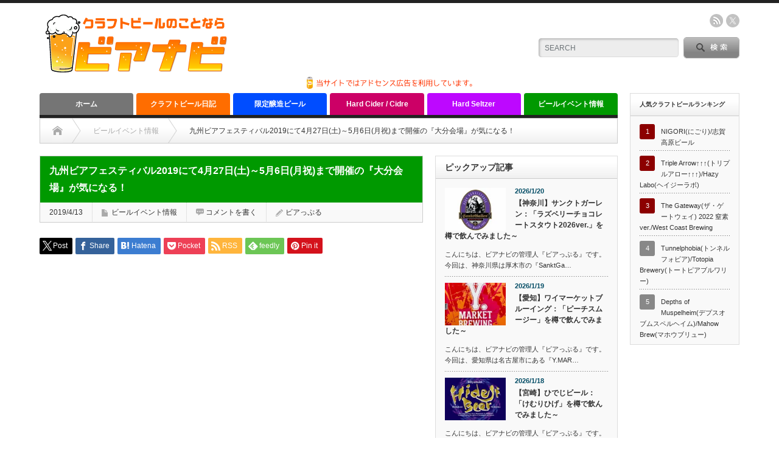

--- FILE ---
content_type: text/html; charset=UTF-8
request_url: https://beer-navi.net/3462
body_size: 30625
content:
<!DOCTYPE html PUBLIC "-//W3C//DTD XHTML 1.1//EN" "http://www.w3.org/TR/xhtml11/DTD/xhtml11.dtd"> <!--[if lt IE 9]><html xmlns="http://www.w3.org/1999/xhtml" class="ie"><![endif]--> <!--[if (gt IE 9)|!(IE)]><!--><html xmlns="http://www.w3.org/1999/xhtml"><!--<![endif]--><head profile="http://gmpg.org/xfn/11"><meta http-equiv="Content-Type" content="text/html; charset=UTF-8" /><meta http-equiv="X-UA-Compatible" content="IE=edge,chrome=1" /><meta name="viewport" content="width=device-width" /><link rel="alternate" type="application/rss+xml" title="クラフトビールのことならビアナビ RSS Feed" href="https://beer-navi.net/feed" /><link rel="alternate" type="application/atom+xml" title="クラフトビールのことならビアナビ Atom Feed" href="https://beer-navi.net/feed/atom" /><link rel="pingback" href="https://beer-navi.net/xmlrpc.php" /> <script data-cfasync="false" data-no-defer="1" data-no-minify="1" data-no-optimize="1">/*<![CDATA[*/var ewww_webp_supported=!1;function check_webp_feature(A,e){var w;e=void 0!==e?e:function(){},ewww_webp_supported?e(ewww_webp_supported):((w=new Image).onload=function(){ewww_webp_supported=0<w.width&&0<w.height,e&&e(ewww_webp_supported)},w.onerror=function(){e&&e(!1)},w.src="data:image/webp;base64,"+{alpha:"UklGRkoAAABXRUJQVlA4WAoAAAAQAAAAAAAAAAAAQUxQSAwAAAARBxAR/Q9ERP8DAABWUDggGAAAABQBAJ0BKgEAAQAAAP4AAA3AAP7mtQAAAA=="}[A])}check_webp_feature("alpha");/*]]>*/</script><script data-cfasync="false" data-no-defer="1" data-no-minify="1" data-no-optimize="1">/*<![CDATA[*/var Arrive=function(c,w){"use strict";if(c.MutationObserver&&"undefined"!=typeof HTMLElement){var r,a=0,u=(r=HTMLElement.prototype.matches||HTMLElement.prototype.webkitMatchesSelector||HTMLElement.prototype.mozMatchesSelector||HTMLElement.prototype.msMatchesSelector,{matchesSelector:function(e,t){return e instanceof HTMLElement&&r.call(e,t)},addMethod:function(e,t,r){var a=e[t];e[t]=function(){return r.length==arguments.length?r.apply(this,arguments):"function"==typeof a?a.apply(this,arguments):void 0}},callCallbacks:function(e,t){t&&t.options.onceOnly&&1==t.firedElems.length&&(e=[e[0]]);for(var r,a=0;r=e[a];a++)r&&r.callback&&r.callback.call(r.elem,r.elem);t&&t.options.onceOnly&&1==t.firedElems.length&&t.me.unbindEventWithSelectorAndCallback.call(t.target,t.selector,t.callback)},checkChildNodesRecursively:function(e,t,r,a){for(var i,n=0;i=e[n];n++)r(i,t,a)&&a.push({callback:t.callback,elem:i}),0<i.childNodes.length&&u.checkChildNodesRecursively(i.childNodes,t,r,a)},mergeArrays:function(e,t){var r,a={};for(r in e)e.hasOwnProperty(r)&&(a[r]=e[r]);for(r in t)t.hasOwnProperty(r)&&(a[r]=t[r]);return a},toElementsArray:function(e){return e=void 0!==e&&("number"!=typeof e.length||e===c)?[e]:e}}),e=(l.prototype.addEvent=function(e,t,r,a){a={target:e,selector:t,options:r,callback:a,firedElems:[]};return this._beforeAdding&&this._beforeAdding(a),this._eventsBucket.push(a),a},l.prototype.removeEvent=function(e){for(var t,r=this._eventsBucket.length-1;t=this._eventsBucket[r];r--)e(t)&&(this._beforeRemoving&&this._beforeRemoving(t),(t=this._eventsBucket.splice(r,1))&&t.length&&(t[0].callback=null))},l.prototype.beforeAdding=function(e){this._beforeAdding=e},l.prototype.beforeRemoving=function(e){this._beforeRemoving=e},l),t=function(i,n){var o=new e,l=this,s={fireOnAttributesModification:!1};return o.beforeAdding(function(t){var e=t.target;e!==c.document&&e!==c||(e=document.getElementsByTagName("html")[0]);var r=new MutationObserver(function(e){n.call(this,e,t)}),a=i(t.options);r.observe(e,a),t.observer=r,t.me=l}),o.beforeRemoving(function(e){e.observer.disconnect()}),this.bindEvent=function(e,t,r){t=u.mergeArrays(s,t);for(var a=u.toElementsArray(this),i=0;i<a.length;i++)o.addEvent(a[i],e,t,r)},this.unbindEvent=function(){var r=u.toElementsArray(this);o.removeEvent(function(e){for(var t=0;t<r.length;t++)if(this===w||e.target===r[t])return!0;return!1})},this.unbindEventWithSelectorOrCallback=function(r){var a=u.toElementsArray(this),i=r,e="function"==typeof r?function(e){for(var t=0;t<a.length;t++)if((this===w||e.target===a[t])&&e.callback===i)return!0;return!1}:function(e){for(var t=0;t<a.length;t++)if((this===w||e.target===a[t])&&e.selector===r)return!0;return!1};o.removeEvent(e)},this.unbindEventWithSelectorAndCallback=function(r,a){var i=u.toElementsArray(this);o.removeEvent(function(e){for(var t=0;t<i.length;t++)if((this===w||e.target===i[t])&&e.selector===r&&e.callback===a)return!0;return!1})},this},i=new function(){var s={fireOnAttributesModification:!1,onceOnly:!1,existing:!1};function n(e,t,r){return!(!u.matchesSelector(e,t.selector)||(e._id===w&&(e._id=a++),-1!=t.firedElems.indexOf(e._id)))&&(t.firedElems.push(e._id),!0)}var c=(i=new t(function(e){var t={attributes:!1,childList:!0,subtree:!0};return e.fireOnAttributesModification&&(t.attributes=!0),t},function(e,i){e.forEach(function(e){var t=e.addedNodes,r=e.target,a=[];null!==t&&0<t.length?u.checkChildNodesRecursively(t,i,n,a):"attributes"===e.type&&n(r,i)&&a.push({callback:i.callback,elem:r}),u.callCallbacks(a,i)})})).bindEvent;return i.bindEvent=function(e,t,r){t=void 0===r?(r=t,s):u.mergeArrays(s,t);var a=u.toElementsArray(this);if(t.existing){for(var i=[],n=0;n<a.length;n++)for(var o=a[n].querySelectorAll(e),l=0;l<o.length;l++)i.push({callback:r,elem:o[l]});if(t.onceOnly&&i.length)return r.call(i[0].elem,i[0].elem);setTimeout(u.callCallbacks,1,i)}c.call(this,e,t,r)},i},o=new function(){var a={};function i(e,t){return u.matchesSelector(e,t.selector)}var n=(o=new t(function(){return{childList:!0,subtree:!0}},function(e,r){e.forEach(function(e){var t=e.removedNodes,e=[];null!==t&&0<t.length&&u.checkChildNodesRecursively(t,r,i,e),u.callCallbacks(e,r)})})).bindEvent;return o.bindEvent=function(e,t,r){t=void 0===r?(r=t,a):u.mergeArrays(a,t),n.call(this,e,t,r)},o};d(HTMLElement.prototype),d(NodeList.prototype),d(HTMLCollection.prototype),d(HTMLDocument.prototype),d(Window.prototype);var n={};return s(i,n,"unbindAllArrive"),s(o,n,"unbindAllLeave"),n}function l(){this._eventsBucket=[],this._beforeAdding=null,this._beforeRemoving=null}function s(e,t,r){u.addMethod(t,r,e.unbindEvent),u.addMethod(t,r,e.unbindEventWithSelectorOrCallback),u.addMethod(t,r,e.unbindEventWithSelectorAndCallback)}function d(e){e.arrive=i.bindEvent,s(i,e,"unbindArrive"),e.leave=o.bindEvent,s(o,e,"unbindLeave")}}(window,void 0),ewww_webp_supported=!1;function check_webp_feature(e,t){var r;ewww_webp_supported?t(ewww_webp_supported):((r=new Image).onload=function(){ewww_webp_supported=0<r.width&&0<r.height,t(ewww_webp_supported)},r.onerror=function(){t(!1)},r.src="data:image/webp;base64,"+{alpha:"UklGRkoAAABXRUJQVlA4WAoAAAAQAAAAAAAAAAAAQUxQSAwAAAARBxAR/Q9ERP8DAABWUDggGAAAABQBAJ0BKgEAAQAAAP4AAA3AAP7mtQAAAA==",animation:"UklGRlIAAABXRUJQVlA4WAoAAAASAAAAAAAAAAAAQU5JTQYAAAD/////AABBTk1GJgAAAAAAAAAAAAAAAAAAAGQAAABWUDhMDQAAAC8AAAAQBxAREYiI/gcA"}[e])}function ewwwLoadImages(e){if(e){for(var t=document.querySelectorAll(".batch-image img, .image-wrapper a, .ngg-pro-masonry-item a, .ngg-galleria-offscreen-seo-wrapper a"),r=0,a=t.length;r<a;r++)ewwwAttr(t[r],"data-src",t[r].getAttribute("data-webp")),ewwwAttr(t[r],"data-thumbnail",t[r].getAttribute("data-webp-thumbnail"));for(var i=document.querySelectorAll("div.woocommerce-product-gallery__image"),r=0,a=i.length;r<a;r++)ewwwAttr(i[r],"data-thumb",i[r].getAttribute("data-webp-thumb"))}for(var n=document.querySelectorAll("video"),r=0,a=n.length;r<a;r++)ewwwAttr(n[r],"poster",e?n[r].getAttribute("data-poster-webp"):n[r].getAttribute("data-poster-image"));for(var o,l=document.querySelectorAll("img.ewww_webp_lazy_load"),r=0,a=l.length;r<a;r++)e&&(ewwwAttr(l[r],"data-lazy-srcset",l[r].getAttribute("data-lazy-srcset-webp")),ewwwAttr(l[r],"data-srcset",l[r].getAttribute("data-srcset-webp")),ewwwAttr(l[r],"data-lazy-src",l[r].getAttribute("data-lazy-src-webp")),ewwwAttr(l[r],"data-src",l[r].getAttribute("data-src-webp")),ewwwAttr(l[r],"data-orig-file",l[r].getAttribute("data-webp-orig-file")),ewwwAttr(l[r],"data-medium-file",l[r].getAttribute("data-webp-medium-file")),ewwwAttr(l[r],"data-large-file",l[r].getAttribute("data-webp-large-file")),null!=(o=l[r].getAttribute("srcset"))&&!1!==o&&o.includes("R0lGOD")&&ewwwAttr(l[r],"src",l[r].getAttribute("data-lazy-src-webp"))),l[r].className=l[r].className.replace(/\bewww_webp_lazy_load\b/,"");for(var s=document.querySelectorAll(".ewww_webp"),r=0,a=s.length;r<a;r++)e?(ewwwAttr(s[r],"srcset",s[r].getAttribute("data-srcset-webp")),ewwwAttr(s[r],"src",s[r].getAttribute("data-src-webp")),ewwwAttr(s[r],"data-orig-file",s[r].getAttribute("data-webp-orig-file")),ewwwAttr(s[r],"data-medium-file",s[r].getAttribute("data-webp-medium-file")),ewwwAttr(s[r],"data-large-file",s[r].getAttribute("data-webp-large-file")),ewwwAttr(s[r],"data-large_image",s[r].getAttribute("data-webp-large_image")),ewwwAttr(s[r],"data-src",s[r].getAttribute("data-webp-src"))):(ewwwAttr(s[r],"srcset",s[r].getAttribute("data-srcset-img")),ewwwAttr(s[r],"src",s[r].getAttribute("data-src-img"))),s[r].className=s[r].className.replace(/\bewww_webp\b/,"ewww_webp_loaded");window.jQuery&&jQuery.fn.isotope&&jQuery.fn.imagesLoaded&&(jQuery(".fusion-posts-container-infinite").imagesLoaded(function(){jQuery(".fusion-posts-container-infinite").hasClass("isotope")&&jQuery(".fusion-posts-container-infinite").isotope()}),jQuery(".fusion-portfolio:not(.fusion-recent-works) .fusion-portfolio-wrapper").imagesLoaded(function(){jQuery(".fusion-portfolio:not(.fusion-recent-works) .fusion-portfolio-wrapper").isotope()}))}function ewwwWebPInit(e){ewwwLoadImages(e),ewwwNggLoadGalleries(e),document.arrive(".ewww_webp",function(){ewwwLoadImages(e)}),document.arrive(".ewww_webp_lazy_load",function(){ewwwLoadImages(e)}),document.arrive("videos",function(){ewwwLoadImages(e)}),"loading"==document.readyState?document.addEventListener("DOMContentLoaded",ewwwJSONParserInit):("undefined"!=typeof galleries&&ewwwNggParseGalleries(e),ewwwWooParseVariations(e))}function ewwwAttr(e,t,r){null!=r&&!1!==r&&e.setAttribute(t,r)}function ewwwJSONParserInit(){"undefined"!=typeof galleries&&check_webp_feature("alpha",ewwwNggParseGalleries),check_webp_feature("alpha",ewwwWooParseVariations)}function ewwwWooParseVariations(e){if(e)for(var t=document.querySelectorAll("form.variations_form"),r=0,a=t.length;r<a;r++){var i=t[r].getAttribute("data-product_variations"),n=!1;try{for(var o in i=JSON.parse(i))void 0!==i[o]&&void 0!==i[o].image&&(void 0!==i[o].image.src_webp&&(i[o].image.src=i[o].image.src_webp,n=!0),void 0!==i[o].image.srcset_webp&&(i[o].image.srcset=i[o].image.srcset_webp,n=!0),void 0!==i[o].image.full_src_webp&&(i[o].image.full_src=i[o].image.full_src_webp,n=!0),void 0!==i[o].image.gallery_thumbnail_src_webp&&(i[o].image.gallery_thumbnail_src=i[o].image.gallery_thumbnail_src_webp,n=!0),void 0!==i[o].image.thumb_src_webp&&(i[o].image.thumb_src=i[o].image.thumb_src_webp,n=!0));n&&ewwwAttr(t[r],"data-product_variations",JSON.stringify(i))}catch(e){}}}function ewwwNggParseGalleries(e){if(e)for(var t in galleries){var r=galleries[t];galleries[t].images_list=ewwwNggParseImageList(r.images_list)}}function ewwwNggLoadGalleries(e){e&&document.addEventListener("ngg.galleria.themeadded",function(e,t){window.ngg_galleria._create_backup=window.ngg_galleria.create,window.ngg_galleria.create=function(e,t){var r=$(e).data("id");return galleries["gallery_"+r].images_list=ewwwNggParseImageList(galleries["gallery_"+r].images_list),window.ngg_galleria._create_backup(e,t)}})}function ewwwNggParseImageList(e){for(var t in e){var r=e[t];if(void 0!==r["image-webp"]&&(e[t].image=r["image-webp"],delete e[t]["image-webp"]),void 0!==r["thumb-webp"]&&(e[t].thumb=r["thumb-webp"],delete e[t]["thumb-webp"]),void 0!==r.full_image_webp&&(e[t].full_image=r.full_image_webp,delete e[t].full_image_webp),void 0!==r.srcsets)for(var a in r.srcsets)nggSrcset=r.srcsets[a],void 0!==r.srcsets[a+"-webp"]&&(e[t].srcsets[a]=r.srcsets[a+"-webp"],delete e[t].srcsets[a+"-webp"]);if(void 0!==r.full_srcsets)for(var i in r.full_srcsets)nggFSrcset=r.full_srcsets[i],void 0!==r.full_srcsets[i+"-webp"]&&(e[t].full_srcsets[i]=r.full_srcsets[i+"-webp"],delete e[t].full_srcsets[i+"-webp"])}return e}check_webp_feature("alpha",ewwwWebPInit);/*]]>*/</script><meta name='robots' content='max-image-preview:large' /><meta name="google-site-verification" content="AcQal8wR3vy9s93Q0pcfH3DoYgqau6po0WErAXtk6tA" /><link rel='dns-prefetch' href='//stats.wp.com' /><link rel='preconnect' href='//i0.wp.com' /><link rel="alternate" type="application/rss+xml" title="クラフトビールのことならビアナビ &raquo; 九州ビアフェスティバル2019にて4月27日(土)～5月6日(月祝)まで開催の『大分会場』が気になる！ のコメントのフィード" href="https://beer-navi.net/3462/feed" /><link rel="alternate" title="oEmbed (JSON)" type="application/json+oembed" href="https://beer-navi.net/wp-json/oembed/1.0/embed?url=https%3A%2F%2Fbeer-navi.net%2F3462" /><link rel="alternate" title="oEmbed (XML)" type="text/xml+oembed" href="https://beer-navi.net/wp-json/oembed/1.0/embed?url=https%3A%2F%2Fbeer-navi.net%2F3462&#038;format=xml" /><title>九州ビアフェスティバル2019にて4月27日(土)～5月6日(月祝)まで開催の『大分会場』が気になる！ | クラフトビールのことならビアナビ</title><meta name="description" content="こんにちは、ビアナビの管理人『ビアっぷる』です。 「九州ビアフェスティバル2019」にて第2回めの福岡城会場が4月26日(金)始まる様ですが、個人的には4月27日(土)～5月6日(月祝)まで第5回目となる大分会場で非常に気になるブルワリーさ"><link rel="canonical" href="https://beer-navi.net/3462"><meta property="og:locale" content="ja_JP"><meta property="og:type" content="article"><meta property="og:image" content="https://i0.wp.com/beer-navi.net/wp-content/uploads/2019/04/kyushubeerfestival_logo1.png?fit=1024%2C1022&#038;ssl=1"><meta property="og:title" content="九州ビアフェスティバル2019にて4月27日(土)～5月6日(月祝)まで開催の『大分会場』が気になる！ | クラフトビールのことならビアナビ"><meta property="og:description" content="こんにちは、ビアナビの管理人『ビアっぷる』です。 「九州ビアフェスティバル2019」にて第2回めの福岡城会場が4月26日(金)始まる様ですが、個人的には4月27日(土)～5月6日(月祝)まで第5回目となる大分会場で非常に気になるブルワリーさ"><meta property="og:url" content="https://beer-navi.net/3462"><meta property="og:site_name" content="クラフトビールのことならビアナビ"><meta name="twitter:card" content="summary_large_image"><meta name="twitter:site" content="beeeernavi"> <style id='wp-img-auto-sizes-contain-inline-css' type='text/css'>img:is([sizes=auto i],[sizes^="auto," i]){contain-intrinsic-size:3000px 1500px}</style><style id='wp-block-library-inline-css' type='text/css'>/*<![CDATA[*/:root{--wp-block-synced-color:#7a00df;--wp-block-synced-color--rgb:122,0,223;--wp-bound-block-color:var(--wp-block-synced-color);--wp-editor-canvas-background:#ddd;--wp-admin-theme-color:#007cba;--wp-admin-theme-color--rgb:0,124,186;--wp-admin-theme-color-darker-10:#006ba1;--wp-admin-theme-color-darker-10--rgb:0,107,160.5;--wp-admin-theme-color-darker-20:#005a87;--wp-admin-theme-color-darker-20--rgb:0,90,135;--wp-admin-border-width-focus:2px}@media (min-resolution:192dpi){:root{--wp-admin-border-width-focus:1.5px}}.wp-element-button{cursor:pointer}:root .has-very-light-gray-background-color{background-color:#eee}:root .has-very-dark-gray-background-color{background-color:#313131}:root .has-very-light-gray-color{color:#eee}:root .has-very-dark-gray-color{color:#313131}:root .has-vivid-green-cyan-to-vivid-cyan-blue-gradient-background{background:linear-gradient(135deg,#00d084,#0693e3)}:root .has-purple-crush-gradient-background{background:linear-gradient(135deg,#34e2e4,#4721fb 50%,#ab1dfe)}:root .has-hazy-dawn-gradient-background{background:linear-gradient(135deg,#faaca8,#dad0ec)}:root .has-subdued-olive-gradient-background{background:linear-gradient(135deg,#fafae1,#67a671)}:root .has-atomic-cream-gradient-background{background:linear-gradient(135deg,#fdd79a,#004a59)}:root .has-nightshade-gradient-background{background:linear-gradient(135deg,#330968,#31cdcf)}:root .has-midnight-gradient-background{background:linear-gradient(135deg,#020381,#2874fc)}:root{--wp--preset--font-size--normal:16px;--wp--preset--font-size--huge:42px}.has-regular-font-size{font-size:1em}.has-larger-font-size{font-size:2.625em}.has-normal-font-size{font-size:var(--wp--preset--font-size--normal)}.has-huge-font-size{font-size:var(--wp--preset--font-size--huge)}.has-text-align-center{text-align:center}.has-text-align-left{text-align:left}.has-text-align-right{text-align:right}.has-fit-text{white-space:nowrap!important}#end-resizable-editor-section{display:none}.aligncenter{clear:both}.items-justified-left{justify-content:flex-start}.items-justified-center{justify-content:center}.items-justified-right{justify-content:flex-end}.items-justified-space-between{justify-content:space-between}.screen-reader-text{border:0;clip-path:inset(50%);height:1px;margin:-1px;overflow:hidden;padding:0;position:absolute;width:1px;word-wrap:normal!important}.screen-reader-text:focus{background-color:#ddd;clip-path:none;color:#444;display:block;font-size:1em;height:auto;left:5px;line-height:normal;padding:15px 23px 14px;text-decoration:none;top:5px;width:auto;z-index:100000}html :where(.has-border-color){border-style:solid}html :where([style*=border-top-color]){border-top-style:solid}html :where([style*=border-right-color]){border-right-style:solid}html :where([style*=border-bottom-color]){border-bottom-style:solid}html :where([style*=border-left-color]){border-left-style:solid}html :where([style*=border-width]){border-style:solid}html :where([style*=border-top-width]){border-top-style:solid}html :where([style*=border-right-width]){border-right-style:solid}html :where([style*=border-bottom-width]){border-bottom-style:solid}html :where([style*=border-left-width]){border-left-style:solid}html :where(img[class*=wp-image-]){height:auto;max-width:100%}:where(figure){margin:0 0 1em}html :where(.is-position-sticky){--wp-admin--admin-bar--position-offset:var(--wp-admin--admin-bar--height,0px)}@media screen and (max-width:600px){html :where(.is-position-sticky){--wp-admin--admin-bar--position-offset:0px}}/*]]>*/</style><style id='wp-block-image-inline-css' type='text/css'>/*<![CDATA[*/.wp-block-image>a,.wp-block-image>figure>a{display:inline-block}.wp-block-image img{box-sizing:border-box;height:auto;max-width:100%;vertical-align:bottom}@media not (prefers-reduced-motion){.wp-block-image img.hide{visibility:hidden}.wp-block-image img.show{animation:show-content-image .4s}}.wp-block-image[style*=border-radius] img,.wp-block-image[style*=border-radius]>a{border-radius:inherit}.wp-block-image.has-custom-border img{box-sizing:border-box}.wp-block-image.aligncenter{text-align:center}.wp-block-image.alignfull>a,.wp-block-image.alignwide>a{width:100%}.wp-block-image.alignfull img,.wp-block-image.alignwide img{height:auto;width:100%}.wp-block-image .aligncenter,.wp-block-image .alignleft,.wp-block-image .alignright,.wp-block-image.aligncenter,.wp-block-image.alignleft,.wp-block-image.alignright{display:table}.wp-block-image .aligncenter>figcaption,.wp-block-image .alignleft>figcaption,.wp-block-image .alignright>figcaption,.wp-block-image.aligncenter>figcaption,.wp-block-image.alignleft>figcaption,.wp-block-image.alignright>figcaption{caption-side:bottom;display:table-caption}.wp-block-image .alignleft{float:left;margin:.5em 1em .5em 0}.wp-block-image .alignright{float:right;margin:.5em 0 .5em 1em}.wp-block-image .aligncenter{margin-left:auto;margin-right:auto}.wp-block-image :where(figcaption){margin-bottom:1em;margin-top:.5em}.wp-block-image.is-style-circle-mask img{border-radius:9999px}@supports ((-webkit-mask-image:none) or (mask-image:none)) or (-webkit-mask-image:none){.wp-block-image.is-style-circle-mask img{border-radius:0;-webkit-mask-image:url('data:image/svg+xml;utf8,<svg viewBox="0 0 100 100" xmlns="http://www.w3.org/2000/svg"><circle cx="50" cy="50" r="50"/></svg>');mask-image:url('data:image/svg+xml;utf8,<svg viewBox="0 0 100 100" xmlns="http://www.w3.org/2000/svg"><circle cx="50" cy="50" r="50"/></svg>');mask-mode:alpha;-webkit-mask-position:center;mask-position:center;-webkit-mask-repeat:no-repeat;mask-repeat:no-repeat;-webkit-mask-size:contain;mask-size:contain}}:root :where(.wp-block-image.is-style-rounded img,.wp-block-image .is-style-rounded img){border-radius:9999px}.wp-block-image figure{margin:0}.wp-lightbox-container{display:flex;flex-direction:column;position:relative}.wp-lightbox-container img{cursor:zoom-in}.wp-lightbox-container img:hover+button{opacity:1}.wp-lightbox-container button{align-items:center;backdrop-filter:blur(16px) saturate(180%);background-color:#5a5a5a40;border:none;border-radius:4px;cursor:zoom-in;display:flex;height:20px;justify-content:center;opacity:0;padding:0;position:absolute;right:16px;text-align:center;top:16px;width:20px;z-index:100}@media not (prefers-reduced-motion){.wp-lightbox-container button{transition:opacity .2s ease}}.wp-lightbox-container button:focus-visible{outline:3px auto #5a5a5a40;outline:3px auto -webkit-focus-ring-color;outline-offset:3px}.wp-lightbox-container button:hover{cursor:pointer;opacity:1}.wp-lightbox-container button:focus{opacity:1}.wp-lightbox-container button:focus,.wp-lightbox-container button:hover,.wp-lightbox-container button:not(:hover):not(:active):not(.has-background){background-color:#5a5a5a40;border:none}.wp-lightbox-overlay{box-sizing:border-box;cursor:zoom-out;height:100vh;left:0;overflow:hidden;position:fixed;top:0;visibility:hidden;width:100%;z-index:100000}.wp-lightbox-overlay .close-button{align-items:center;cursor:pointer;display:flex;justify-content:center;min-height:40px;min-width:40px;padding:0;position:absolute;right:calc(env(safe-area-inset-right) + 16px);top:calc(env(safe-area-inset-top) + 16px);z-index:5000000}.wp-lightbox-overlay .close-button:focus,.wp-lightbox-overlay .close-button:hover,.wp-lightbox-overlay .close-button:not(:hover):not(:active):not(.has-background){background:0 0;border:none}.wp-lightbox-overlay .lightbox-image-container{height:var(--wp--lightbox-container-height);left:50%;overflow:hidden;position:absolute;top:50%;transform:translate(-50%,-50%);transform-origin:top left;width:var(--wp--lightbox-container-width);z-index:9999999999}.wp-lightbox-overlay .wp-block-image{align-items:center;box-sizing:border-box;display:flex;height:100%;justify-content:center;margin:0;position:relative;transform-origin:0 0;width:100%;z-index:3000000}.wp-lightbox-overlay .wp-block-image img{height:var(--wp--lightbox-image-height);min-height:var(--wp--lightbox-image-height);min-width:var(--wp--lightbox-image-width);width:var(--wp--lightbox-image-width)}.wp-lightbox-overlay .wp-block-image figcaption{display:none}.wp-lightbox-overlay button{background:0 0;border:none}.wp-lightbox-overlay .scrim{background-color:#fff;height:100%;opacity:.9;position:absolute;width:100%;z-index:2000000}.wp-lightbox-overlay.active{visibility:visible}@media not (prefers-reduced-motion){.wp-lightbox-overlay.active{animation:turn-on-visibility .25s both}.wp-lightbox-overlay.active img{animation:turn-on-visibility .35s both}.wp-lightbox-overlay.show-closing-animation:not(.active){animation:turn-off-visibility .35s both}.wp-lightbox-overlay.show-closing-animation:not(.active) img{animation:turn-off-visibility .25s both}.wp-lightbox-overlay.zoom.active{animation:none;opacity:1;visibility:visible}.wp-lightbox-overlay.zoom.active .lightbox-image-container{animation:lightbox-zoom-in .4s}.wp-lightbox-overlay.zoom.active .lightbox-image-container img{animation:none}.wp-lightbox-overlay.zoom.active .scrim{animation:turn-on-visibility .4s forwards}.wp-lightbox-overlay.zoom.show-closing-animation:not(.active){animation:none}.wp-lightbox-overlay.zoom.show-closing-animation:not(.active) .lightbox-image-container{animation:lightbox-zoom-out .4s}.wp-lightbox-overlay.zoom.show-closing-animation:not(.active) .lightbox-image-container img{animation:none}.wp-lightbox-overlay.zoom.show-closing-animation:not(.active) .scrim{animation:turn-off-visibility .4s forwards}}@keyframes show-content-image{0%{visibility:hidden}99%{visibility:hidden}to{visibility:visible}}@keyframes turn-on-visibility{0%{opacity:0}to{opacity:1}}@keyframes turn-off-visibility{0%{opacity:1;visibility:visible}99%{opacity:0;visibility:visible}to{opacity:0;visibility:hidden}}@keyframes lightbox-zoom-in{0%{transform:translate(calc((-100vw + var(--wp--lightbox-scrollbar-width))/2 + var(--wp--lightbox-initial-left-position)),calc(-50vh + var(--wp--lightbox-initial-top-position))) scale(var(--wp--lightbox-scale))}to{transform:translate(-50%,-50%) scale(1)}}@keyframes lightbox-zoom-out{0%{transform:translate(-50%,-50%) scale(1);visibility:visible}99%{visibility:visible}to{transform:translate(calc((-100vw + var(--wp--lightbox-scrollbar-width))/2 + var(--wp--lightbox-initial-left-position)),calc(-50vh + var(--wp--lightbox-initial-top-position))) scale(var(--wp--lightbox-scale));visibility:hidden}}/*]]>*/</style><style id='wp-block-paragraph-inline-css' type='text/css'>.is-small-text{font-size:.875em}.is-regular-text{font-size:1em}.is-large-text{font-size:2.25em}.is-larger-text{font-size:3em}.has-drop-cap:not(:focus):first-letter {float:left;font-size:8.4em;font-style:normal;font-weight:100;line-height:.68;margin:.05em .1em 0 0;text-transform:uppercase}body.rtl .has-drop-cap:not(:focus):first-letter {float:none;margin-left:.1em}p.has-drop-cap.has-background{overflow:hidden}:root :where(p.has-background){padding:1.25em 2.375em}:where(p.has-text-color:not(.has-link-color)) a{color:inherit}p.has-text-align-left[style*="writing-mode:vertical-lr"],p.has-text-align-right[style*="writing-mode:vertical-rl"]{rotate:180deg}</style><style id='global-styles-inline-css' type='text/css'>/*<![CDATA[*/:root{--wp--preset--aspect-ratio--square:1;--wp--preset--aspect-ratio--4-3:4/3;--wp--preset--aspect-ratio--3-4:3/4;--wp--preset--aspect-ratio--3-2:3/2;--wp--preset--aspect-ratio--2-3:2/3;--wp--preset--aspect-ratio--16-9:16/9;--wp--preset--aspect-ratio--9-16:9/16;--wp--preset--color--black:#000;--wp--preset--color--cyan-bluish-gray:#abb8c3;--wp--preset--color--white:#fff;--wp--preset--color--pale-pink:#f78da7;--wp--preset--color--vivid-red:#cf2e2e;--wp--preset--color--luminous-vivid-orange:#ff6900;--wp--preset--color--luminous-vivid-amber:#fcb900;--wp--preset--color--light-green-cyan:#7bdcb5;--wp--preset--color--vivid-green-cyan:#00d084;--wp--preset--color--pale-cyan-blue:#8ed1fc;--wp--preset--color--vivid-cyan-blue:#0693e3;--wp--preset--color--vivid-purple:#9b51e0;--wp--preset--gradient--vivid-cyan-blue-to-vivid-purple:linear-gradient(135deg,#0693e3 0%,#9b51e0 100%);--wp--preset--gradient--light-green-cyan-to-vivid-green-cyan:linear-gradient(135deg,#7adcb4 0%,#00d082 100%);--wp--preset--gradient--luminous-vivid-amber-to-luminous-vivid-orange:linear-gradient(135deg,#fcb900 0%,#ff6900 100%);--wp--preset--gradient--luminous-vivid-orange-to-vivid-red:linear-gradient(135deg,#ff6900 0%,#cf2e2e 100%);--wp--preset--gradient--very-light-gray-to-cyan-bluish-gray:linear-gradient(135deg,#eee 0%,#a9b8c3 100%);--wp--preset--gradient--cool-to-warm-spectrum:linear-gradient(135deg,#4aeadc 0%,#9778d1 20%,#cf2aba 40%,#ee2c82 60%,#fb6962 80%,#fef84c 100%);--wp--preset--gradient--blush-light-purple:linear-gradient(135deg,#ffceec 0%,#9896f0 100%);--wp--preset--gradient--blush-bordeaux:linear-gradient(135deg,#fecda5 0%,#fe2d2d 50%,#6b003e 100%);--wp--preset--gradient--luminous-dusk:linear-gradient(135deg,#ffcb70 0%,#c751c0 50%,#4158d0 100%);--wp--preset--gradient--pale-ocean:linear-gradient(135deg,#fff5cb 0%,#b6e3d4 50%,#33a7b5 100%);--wp--preset--gradient--electric-grass:linear-gradient(135deg,#caf880 0%,#71ce7e 100%);--wp--preset--gradient--midnight:linear-gradient(135deg,#020381 0%,#2874fc 100%);--wp--preset--font-size--small:13px;--wp--preset--font-size--medium:20px;--wp--preset--font-size--large:36px;--wp--preset--font-size--x-large:42px;--wp--preset--spacing--20:.44rem;--wp--preset--spacing--30:.67rem;--wp--preset--spacing--40:1rem;--wp--preset--spacing--50:1.5rem;--wp--preset--spacing--60:2.25rem;--wp--preset--spacing--70:3.38rem;--wp--preset--spacing--80:5.06rem;--wp--preset--shadow--natural:6px 6px 9px rgba(0,0,0,.2);--wp--preset--shadow--deep:12px 12px 50px rgba(0,0,0,.4);--wp--preset--shadow--sharp:6px 6px 0px rgba(0,0,0,.2);--wp--preset--shadow--outlined:6px 6px 0px -3px #fff,6px 6px #000;--wp--preset--shadow--crisp:6px 6px 0px #000}:where(.is-layout-flex){gap:.5em}:where(.is-layout-grid){gap:.5em}body .is-layout-flex{display:flex}.is-layout-flex{flex-wrap:wrap;align-items:center}.is-layout-flex>:is(*,div){margin:0}body .is-layout-grid{display:grid}.is-layout-grid>:is(*,div){margin:0}:where(.wp-block-columns.is-layout-flex){gap:2em}:where(.wp-block-columns.is-layout-grid){gap:2em}:where(.wp-block-post-template.is-layout-flex){gap:1.25em}:where(.wp-block-post-template.is-layout-grid){gap:1.25em}.has-black-color{color:var(--wp--preset--color--black) !important}.has-cyan-bluish-gray-color{color:var(--wp--preset--color--cyan-bluish-gray) !important}.has-white-color{color:var(--wp--preset--color--white) !important}.has-pale-pink-color{color:var(--wp--preset--color--pale-pink) !important}.has-vivid-red-color{color:var(--wp--preset--color--vivid-red) !important}.has-luminous-vivid-orange-color{color:var(--wp--preset--color--luminous-vivid-orange) !important}.has-luminous-vivid-amber-color{color:var(--wp--preset--color--luminous-vivid-amber) !important}.has-light-green-cyan-color{color:var(--wp--preset--color--light-green-cyan) !important}.has-vivid-green-cyan-color{color:var(--wp--preset--color--vivid-green-cyan) !important}.has-pale-cyan-blue-color{color:var(--wp--preset--color--pale-cyan-blue) !important}.has-vivid-cyan-blue-color{color:var(--wp--preset--color--vivid-cyan-blue) !important}.has-vivid-purple-color{color:var(--wp--preset--color--vivid-purple) !important}.has-black-background-color{background-color:var(--wp--preset--color--black) !important}.has-cyan-bluish-gray-background-color{background-color:var(--wp--preset--color--cyan-bluish-gray) !important}.has-white-background-color{background-color:var(--wp--preset--color--white) !important}.has-pale-pink-background-color{background-color:var(--wp--preset--color--pale-pink) !important}.has-vivid-red-background-color{background-color:var(--wp--preset--color--vivid-red) !important}.has-luminous-vivid-orange-background-color{background-color:var(--wp--preset--color--luminous-vivid-orange) !important}.has-luminous-vivid-amber-background-color{background-color:var(--wp--preset--color--luminous-vivid-amber) !important}.has-light-green-cyan-background-color{background-color:var(--wp--preset--color--light-green-cyan) !important}.has-vivid-green-cyan-background-color{background-color:var(--wp--preset--color--vivid-green-cyan) !important}.has-pale-cyan-blue-background-color{background-color:var(--wp--preset--color--pale-cyan-blue) !important}.has-vivid-cyan-blue-background-color{background-color:var(--wp--preset--color--vivid-cyan-blue) !important}.has-vivid-purple-background-color{background-color:var(--wp--preset--color--vivid-purple) !important}.has-black-border-color{border-color:var(--wp--preset--color--black) !important}.has-cyan-bluish-gray-border-color{border-color:var(--wp--preset--color--cyan-bluish-gray) !important}.has-white-border-color{border-color:var(--wp--preset--color--white) !important}.has-pale-pink-border-color{border-color:var(--wp--preset--color--pale-pink) !important}.has-vivid-red-border-color{border-color:var(--wp--preset--color--vivid-red) !important}.has-luminous-vivid-orange-border-color{border-color:var(--wp--preset--color--luminous-vivid-orange) !important}.has-luminous-vivid-amber-border-color{border-color:var(--wp--preset--color--luminous-vivid-amber) !important}.has-light-green-cyan-border-color{border-color:var(--wp--preset--color--light-green-cyan) !important}.has-vivid-green-cyan-border-color{border-color:var(--wp--preset--color--vivid-green-cyan) !important}.has-pale-cyan-blue-border-color{border-color:var(--wp--preset--color--pale-cyan-blue) !important}.has-vivid-cyan-blue-border-color{border-color:var(--wp--preset--color--vivid-cyan-blue) !important}.has-vivid-purple-border-color{border-color:var(--wp--preset--color--vivid-purple) !important}.has-vivid-cyan-blue-to-vivid-purple-gradient-background{background:var(--wp--preset--gradient--vivid-cyan-blue-to-vivid-purple) !important}.has-light-green-cyan-to-vivid-green-cyan-gradient-background{background:var(--wp--preset--gradient--light-green-cyan-to-vivid-green-cyan) !important}.has-luminous-vivid-amber-to-luminous-vivid-orange-gradient-background{background:var(--wp--preset--gradient--luminous-vivid-amber-to-luminous-vivid-orange) !important}.has-luminous-vivid-orange-to-vivid-red-gradient-background{background:var(--wp--preset--gradient--luminous-vivid-orange-to-vivid-red) !important}.has-very-light-gray-to-cyan-bluish-gray-gradient-background{background:var(--wp--preset--gradient--very-light-gray-to-cyan-bluish-gray) !important}.has-cool-to-warm-spectrum-gradient-background{background:var(--wp--preset--gradient--cool-to-warm-spectrum) !important}.has-blush-light-purple-gradient-background{background:var(--wp--preset--gradient--blush-light-purple) !important}.has-blush-bordeaux-gradient-background{background:var(--wp--preset--gradient--blush-bordeaux) !important}.has-luminous-dusk-gradient-background{background:var(--wp--preset--gradient--luminous-dusk) !important}.has-pale-ocean-gradient-background{background:var(--wp--preset--gradient--pale-ocean) !important}.has-electric-grass-gradient-background{background:var(--wp--preset--gradient--electric-grass) !important}.has-midnight-gradient-background{background:var(--wp--preset--gradient--midnight) !important}.has-small-font-size{font-size:var(--wp--preset--font-size--small) !important}.has-medium-font-size{font-size:var(--wp--preset--font-size--medium) !important}.has-large-font-size{font-size:var(--wp--preset--font-size--large) !important}.has-x-large-font-size{font-size:var(--wp--preset--font-size--x-large) !important}/*]]>*/</style><style id='classic-theme-styles-inline-css' type='text/css'>/*! This file is auto-generated */
.wp-block-button__link{color:#fff;background-color:#32373c;border-radius:9999px;box-shadow:none;text-decoration:none;padding:calc(.667em + 2px) calc(1.333em + 2px);font-size:1.125em}.wp-block-file__button{background:#32373c;color:#fff;text-decoration:none}</style><link rel='stylesheet' id='wp-components-css' href='https://beer-navi.net/wp-includes/css/dist/components/style.min.css?ver=6.9' type='text/css' media='all' /><link rel='stylesheet' id='wp-preferences-css' href='https://beer-navi.net/wp-includes/css/dist/preferences/style.min.css?ver=6.9' type='text/css' media='all' /><link rel='stylesheet' id='wp-block-editor-css' href='https://beer-navi.net/wp-includes/css/dist/block-editor/style.min.css?ver=6.9' type='text/css' media='all' /><link rel='stylesheet' id='popup-maker-block-library-style-css' href='https://beer-navi.net/wp-content/cache/autoptimize/css/autoptimize_single_9963176ef6137ecf4405a5ccd36aa797.css?ver=dbea705cfafe089d65f1' type='text/css' media='all' /><link rel='stylesheet' id='contact-form-7-css' href='https://beer-navi.net/wp-content/cache/autoptimize/css/autoptimize_single_64ac31699f5326cb3c76122498b76f66.css?ver=6.1.4' type='text/css' media='all' /><link rel='stylesheet' id='parent-style-css' href='https://beer-navi.net/wp-content/cache/autoptimize/css/autoptimize_single_d5e7ad6dd2a8a34841edd72476c54741.css?ver=6.9' type='text/css' media='all' /><link rel='stylesheet' id='popup-maker-site-css' href='//beer-navi.net/wp-content/uploads/pum/pum-site-styles.css?generated=1755212429&#038;ver=1.21.5' type='text/css' media='all' /> <script type="text/javascript" src="https://beer-navi.net/wp-includes/js/jquery/jquery.min.js?ver=3.7.1" id="jquery-core-js"></script> <script type="text/javascript" src="https://beer-navi.net/wp-includes/js/jquery/jquery-migrate.min.js?ver=3.4.1" id="jquery-migrate-js"></script> <link rel="https://api.w.org/" href="https://beer-navi.net/wp-json/" /><link rel="alternate" title="JSON" type="application/json" href="https://beer-navi.net/wp-json/wp/v2/posts/3462" /><link rel='shortlink' href='https://wp.me/p9cTkQ-TQ' /><style type="text/css" id="simple-css-output">@charset "utf-8";a:link,a:visited,a:active{text-decoration:none;color:#333}.pure-img{display:block;width:100%;height:auto}.entry-content{border-right-width:1px;border-bottom-width:1px;border-left-width:1px;border-left-style:solid;border-left-color:#ccc;border-bottom-style:solid;border-bottom-color:#ccc;border-right-style:solid;border-right-color:#ccc;margin-bottom:20px}.popmake-title{font-weight:700;color:#fff;position:relative;padding:.6em;background:#ff7400;margin-bottom:20px}.popmake-title:after{position:absolute;content:'';top:100%;left:80px;border:15px solid transparent;border-top:15px solid #ff7400;width:0;height:0}.popmake-content{outline:none;-webkit-tap-highlight-color:rgba(0,0,0,0)}.pum-content.popmake-content ul li{display:block;margin-bottom:10px}.post h2{color:#630;padding:.5em;display:block;background:#fc0;line-height:1.3!important;vertical-align:middle!important;border-radius:25px 0 0 25px;font-size:120%!important}.post h3{color:#630;position:relative;padding-left:25px;font-size:120%!important}.post h3:before{position:absolute;content:'';bottom:-3px;left:0;width:0;height:0;border:none;border-left:solid 15px transparent;border-bottom:solid 15px #f90}.post h3:after{position:absolute;content:'';bottom:-3px;left:10px;width:100%;border-bottom:solid 3px #f90}.post h4{color:#000;position:relative;padding:.25em 1em;border:solid 2px #000;border-radius:3px 0}.post h4:before,.post h4:after{content:'';position:absolute;width:10px;height:10px;border:solid 2px #000;border-radius:50%}.post h4:after{top:-12px;left:-12px}.post h4:before{bottom:-12px;right:-12px}dl.beer{display:block;border:1px solid #999}dl.beer dt{display:block;margin:0}dl.beer dd{display:block;margin:0;border-top:1px solid #999;padding:5px}.box-info{position:relative;margin:2em 0;padding:25px 10px 5px;border:solid 2px #ffc107;border-radius:5px}.box-info .box-title{position:absolute;display:inline-block;top:-2px;left:-2px;padding:0 9px;height:25px;line-height:25px;font-size:17px;background:#ffc107;color:#fff;font-weight:700;border-radius:5px 0}.box-info p{font-size:14px!important;line-height:24px!important;margin:0!important;padding:5px!important}.box-info .tw-rank{display:block;overflow:hidden;list-style:none;margin:0;padding:0}.box-info .tw-rank li{display:block;width:50%;float:left;margin:10px 0}.box-info .tw-rank li a{font-size:14px;text-align:center;text-decoration:none;padding:10px;display:block;margin-right:5px;margin-left:5px;border-width:1px;border-style:solid;font-weight:700;color:#fff;border-radius:5px}.box-info .tw-rank li a:hover{color:#ffe400}.box-info .tw-rank li .twitter{background-color:#1da1f2;border-color:#06f}.box-info .tw-rank li .blogrank{background-color:#f69;border-color:#f36}.box-info .tw-rank li:first-of-type{width:100%}@media screen and (max-width:480px){.box-info .tw-rank li{width:100%;clear:both}}.ggmap{position:relative;padding-bottom:56.25%;padding-top:30px;height:0;overflow:hidden}.ggmap iframe,.ggmap object,.ggmap embed{position:absolute;top:0;left:0;width:100%;height:100%}.tbl{width:100%}.tbl th,.tbl td{padding:10px;border:1px solid #666}.tbl th{background-color:#aaa;width:30%}@media only screen and (max-width:480px){.tbl{margin:10px 5px}.tbl th,.tbl td{width:90%;display:block;border-top:1px solid #666}}#top-posts-2 .widgets-list-layout.no-grav li{background:none!important;padding:0}#top-posts-2 .widgets-list-layout.no-grav li img{border:#ccc solid 1px;border-radius:5px}#top-posts-2 ul.widgets-list-layout.no-grav li{padding-bottom:8px;border-bottom:#ccc 1px solid}#top-posts-2 ul.widgets-list-layout.no-grav li:last-child{border:none;padding-bottom:0}.widgets-list-layout .widgets-list-layout-blavatar{max-width:60px}#ranking_widget-2 h3.side_headline{font-size:10px}.pc-ranking-link.sp-ranking-link{display:flex;-ms-flex-pack:distribute;justify-content:space-around}.footer_widget .sp-ranking-link li,.footer_widget .pc-ranking-link li{background:0 0}.sp-ranking-link li{width:50%}ul.antenna-img-list li{padding:0;background-image:none;list-style:none;padding-bottom:8px;border-bottom:#ccc 1px solid;min-height:60px}ul.antenna-img-list li:last-child{border:none;padding-bottom:0}ul.antenna-img-list li a{font-size:14px;text-decoration:none;padding:3px 0}ul.antenna-img-list li a .feed_image{float:left;width:60px;height:60px;margin-right:10px;border:1px solid #ccc;-moz-border-radius:5px;-webkit-border-radius:5px;border-radius:5px;overflow:hidden}ul.antenna-img-list li a .feed_image img{width:100%;height:60px!important;object-fit:cover}ul.antenna-img-list li a .feed_title{display:block;font-weight:700;display:-webkit-box;overflow:hidden;-webkit-line-clamp:2;-webkit-box-orient:vertical}ul.antenna-img-list li a .feed_name{font-size:12px;color:#999;overflow:hidden;white-space:nowrap;text-overflow:ellipsis}ul.antenna-img-list li a .feed_image img{display:block;position:relative;overflow:hidden}ul.antenna-img-list li a .feed_image img:before{content:url('[data-uri]');display:block;background:#e0e0de url('[data-uri]') no-repeat center center;background-size:contain;width:100%;height:100%}.post p{-moz-user-select:none;-ms-user-select:none;-khtml-user-select:none;-webkit-user-select:none;-webkit-touch-callout:none;cursor:text}#area-map img{max-width:100%;height:auto;display:block}#header_wrap:after{content:url(https://beer-navi.net/wp-content/uploads/parts/ads-info.png);display:flex;justify-content:center;margin:3px 0}div#mobile_banner_top{padding:0!important}@media (max-width:768px){.side_widget .custom-html-widget{max-width:100%;overflow:hidden;box-sizing:border-box}.side_widget .adsbygoogle{display:block !important;width:100% !important;max-width:100% !important;margin:0 auto !important;padding:0 !important;border:0 !important;outline:0 !important}.side_widget .adsbygoogle>div,.side_widget .adsbygoogle iframe{width:100% !important;max-width:100% !important}}</style><style>img#wpstats{display:none}</style><style type="text/css"></style><link rel="preconnect dns-prefetch" href="//www.googletagmanager.com"><link rel="preconnect dns-prefetch" href="//www.google-analytics.com"><link rel="preconnect dns-prefetch" href="//ajax.googleapis.com"><link rel="preconnect dns-prefetch" href="//cdnjs.cloudflare.com"><link rel="preconnect dns-prefetch" href="//pagead2.googlesyndication.com"><link rel="preconnect dns-prefetch" href="//googleads.g.doubleclick.net"><link rel="preconnect dns-prefetch" href="//tpc.googlesyndication.com"><link rel="preconnect dns-prefetch" href="//ad.doubleclick.net"><link rel="preconnect dns-prefetch" href="//www.gstatic.com"><link rel="preconnect dns-prefetch" href="//cse.google.com"><link rel="preconnect dns-prefetch" href="//fonts.gstatic.com"><link rel="preconnect dns-prefetch" href="//fonts.googleapis.com"><link rel="preconnect dns-prefetch" href="//cms.quantserve.com"><link rel="preconnect dns-prefetch" href="//secure.gravatar.com"><link rel="preconnect dns-prefetch" href="//cdn.syndication.twimg.com"><link rel="preconnect dns-prefetch" href="//cdn.jsdelivr.net"><link rel="preconnect dns-prefetch" href="//images-fe.ssl-images-amazon.com"><link rel="preconnect dns-prefetch" href="//completion.amazon.com"><link rel="preconnect dns-prefetch" href="//m.media-amazon.com"><link rel="preconnect dns-prefetch" href="//i.moshimo.com"><link rel="preconnect dns-prefetch" href="//aml.valuecommerce.com"><link rel="preconnect dns-prefetch" href="//dalc.valuecommerce.com"><link rel="preconnect dns-prefetch" href="//dalb.valuecommerce.com"> <script type="text/javascript">(function() { var css = document.createElement('link'); css.href = 'https://cdnjs.cloudflare.com/ajax/libs/font-awesome/4.7.0/css/font-awesome.min.css'; css.rel = 'stylesheet'; css.type = 'text/css'; document.getElementsByTagName('head')[0].appendChild(css); })();</script> <script>$(document).ready(function(){
    $(window).resize();
});</script> <link rel="icon" href="https://i0.wp.com/beer-navi.net/wp-content/uploads/2019/11/cropped-site-icon.png?fit=32%2C32&#038;ssl=1" sizes="32x32" /><link rel="icon" href="https://i0.wp.com/beer-navi.net/wp-content/uploads/2019/11/cropped-site-icon.png?fit=192%2C192&#038;ssl=1" sizes="192x192" /><link rel="apple-touch-icon" href="https://i0.wp.com/beer-navi.net/wp-content/uploads/2019/11/cropped-site-icon.png?fit=180%2C180&#038;ssl=1" /><meta name="msapplication-TileImage" content="https://i0.wp.com/beer-navi.net/wp-content/uploads/2019/11/cropped-site-icon.png?fit=270%2C270&#038;ssl=1" /><link rel="stylesheet" href="https://beer-navi.net/wp-content/cache/autoptimize/css/autoptimize_single_d5e7ad6dd2a8a34841edd72476c54741.css?ver=4.11.3" type="text/css" /><link rel="stylesheet" href="https://beer-navi.net/wp-content/cache/autoptimize/css/autoptimize_single_9818d61e4bbc9dfb03c76ad547faf28a.css?ver=4.11.3" type="text/css" /><link rel="stylesheet" media="screen and (min-width:769px)" href="https://beer-navi.net/wp-content/cache/autoptimize/css/autoptimize_single_c24d77d33edf02b70157658e39672236.css?ver=4.11.3" type="text/css" /><link rel="stylesheet" media="screen and (max-width:768px)" href="https://beer-navi.net/wp-content/cache/autoptimize/css/autoptimize_single_509a49d31047b30dc0efe95fc745ab69.css?ver=4.11.3" type="text/css" /><link rel="stylesheet" media="screen and (max-width:768px)" href="https://beer-navi.net/wp-content/cache/autoptimize/css/autoptimize_single_9ef1b94297797b0ae2f460f642ddfded.css?ver=?ver=4.11.3"><link rel="stylesheet" href="https://beer-navi.net/wp-content/themes/opinion-child/japanese.css?ver=4.11.3" type="text/css" /> <script type="text/javascript" src="https://beer-navi.net/wp-content/themes/opinion_tcd018/js/jscript.js?ver=4.11.3"></script> <script type="text/javascript" src="https://beer-navi.net/wp-content/themes/opinion_tcd018/js/scroll.js?ver=4.11.3"></script> <script type="text/javascript" src="https://beer-navi.net/wp-content/themes/opinion_tcd018/js/comment.js?ver=4.11.3"></script> <script type="text/javascript" src="https://beer-navi.net/wp-content/themes/opinion_tcd018/js/rollover.js?ver=4.11.3"></script> <!--[if lt IE 9]><link id="stylesheet" rel="stylesheet" href="https://beer-navi.net/wp-content/themes/opinion_tcd018/style_pc.css?ver=4.11.3" type="text/css" /> <script type="text/javascript" src="https://beer-navi.net/wp-content/themes/opinion_tcd018/js/ie.js?ver=4.11.3"></script> <link rel="stylesheet" href="https://beer-navi.net/wp-content/themes/opinion_tcd018/ie.css" type="text/css" /> <![endif]--> <!--[if IE 7]><link rel="stylesheet" href="https://beer-navi.net/wp-content/themes/opinion_tcd018/ie7.css" type="text/css" /> <![endif]--><style type="text/css">body{font-size:16px}a:hover,#index_featured_post .post2 h4.title a:hover,#index_featured_post a,#logo a:hover,#footer_logo_text a:hover{color:#757575}.pc #global_menu li a,.archive_headline,.page_navi a:hover:hover,#single_title h2,#submit_comment:hover,#author_link:hover,#previous_next_post a:hover,#news_title h2,.profile_author_link:hover,#return_top,.author_social_link li.author_link a{background-color:#757575}#comment_textarea textarea:focus,#guest_info input:focus{border-color:#757575}#index_featured_post .post2 h4.title a:hover,#index_featured_post a:hover{color:#fc0}.pc #global_menu li a:hover,#return_top:hover,.author_social_link li.author_link a:hover{background-color:#fc0}.pc #global_menu ul li.menu-category-54 a{background:#c06}.pc #global_menu ul li.menu-category-54 a:hover{background:#fc0}.flex-control-nav p span.category-link-54{color:#c06}#index-category-post-54 .headline1{border-left:5px solid #c06}#index-category-post-54 a:hover{color:#c06}.category-54 a:hover{color:#c06}.category-54 .archive_headline{background:#c06}.category-54 #post_list a:hover{color:#c06}.category-54 .post a{color:#c06}.category-54 .post a:hover{color:#fc0}.category-54 .page_navi a:hover{color:#fff;background:#c06}.category-54 #guest_info input:focus{border:1px solid #c06}.category-54 #comment_textarea textarea:focus{border:1px solid #c06}.category-54 #submit_comment:hover{background:#c06}.category-54 #previous_next_post a:hover{background-color:#c06}.category-54 #single_author_link:hover{background-color:#c06}.category-54 #single_author_post li li a:hover{color:#c06}.category-54 #post_pagination a:hover{background-color:#c06}.category-54 #single_title h2{background:#c06}.category-54 .author_social_link li.author_link a{background-color:#c06}.category-54 .author_social_link li.author_link a:hover{background-color:#fc0}.pc #global_menu ul li.menu-category-68 a{background:#bd08ff}.pc #global_menu ul li.menu-category-68 a:hover{background:#fc0}.flex-control-nav p span.category-link-68{color:#bd08ff}#index-category-post-68 .headline1{border-left:5px solid #bd08ff}#index-category-post-68 a:hover{color:#bd08ff}.category-68 a:hover{color:#bd08ff}.category-68 .archive_headline{background:#bd08ff}.category-68 #post_list a:hover{color:#bd08ff}.category-68 .post a{color:#bd08ff}.category-68 .post a:hover{color:#fc0}.category-68 .page_navi a:hover{color:#fff;background:#bd08ff}.category-68 #guest_info input:focus{border:1px solid #bd08ff}.category-68 #comment_textarea textarea:focus{border:1px solid #bd08ff}.category-68 #submit_comment:hover{background:#bd08ff}.category-68 #previous_next_post a:hover{background-color:#bd08ff}.category-68 #single_author_link:hover{background-color:#bd08ff}.category-68 #single_author_post li li a:hover{color:#bd08ff}.category-68 #post_pagination a:hover{background-color:#bd08ff}.category-68 #single_title h2{background:#bd08ff}.category-68 .author_social_link li.author_link a{background-color:#bd08ff}.category-68 .author_social_link li.author_link a:hover{background-color:#fc0}.pc #global_menu ul li.menu-category-3 a{background:#ff6d00}.pc #global_menu ul li.menu-category-3 a:hover{background:#fc0}.flex-control-nav p span.category-link-3{color:#ff6d00}#index-category-post-3 .headline1{border-left:5px solid #ff6d00}#index-category-post-3 a:hover{color:#ff6d00}.category-3 a:hover{color:#ff6d00}.category-3 .archive_headline{background:#ff6d00}.category-3 #post_list a:hover{color:#ff6d00}.category-3 .post a{color:#ff6d00}.category-3 .post a:hover{color:#fc0}.category-3 .page_navi a:hover{color:#fff;background:#ff6d00}.category-3 #guest_info input:focus{border:1px solid #ff6d00}.category-3 #comment_textarea textarea:focus{border:1px solid #ff6d00}.category-3 #submit_comment:hover{background:#ff6d00}.category-3 #previous_next_post a:hover{background-color:#ff6d00}.category-3 #single_author_link:hover{background-color:#ff6d00}.category-3 #single_author_post li li a:hover{color:#ff6d00}.category-3 #post_pagination a:hover{background-color:#ff6d00}.category-3 #single_title h2{background:#ff6d00}.category-3 .author_social_link li.author_link a{background-color:#ff6d00}.category-3 .author_social_link li.author_link a:hover{background-color:#fc0}.pc #global_menu ul li.menu-category-4 a{background:#090}.pc #global_menu ul li.menu-category-4 a:hover{background:#fc0}.flex-control-nav p span.category-link-4{color:#090}#index-category-post-4 .headline1{border-left:5px solid #090}#index-category-post-4 a:hover{color:#090}.category-4 a:hover{color:#090}.category-4 .archive_headline{background:#090}.category-4 #post_list a:hover{color:#090}.category-4 .post a{color:#090}.category-4 .post a:hover{color:#fc0}.category-4 .page_navi a:hover{color:#fff;background:#090}.category-4 #guest_info input:focus{border:1px solid #090}.category-4 #comment_textarea textarea:focus{border:1px solid #090}.category-4 #submit_comment:hover{background:#090}.category-4 #previous_next_post a:hover{background-color:#090}.category-4 #single_author_link:hover{background-color:#090}.category-4 #single_author_post li li a:hover{color:#090}.category-4 #post_pagination a:hover{background-color:#090}.category-4 #single_title h2{background:#090}.category-4 .author_social_link li.author_link a{background-color:#090}.category-4 .author_social_link li.author_link a:hover{background-color:#fc0}.pc #global_menu ul li.menu-category-62 a{background:#ff3643}.pc #global_menu ul li.menu-category-62 a:hover{background:#fc0}.flex-control-nav p span.category-link-62{color:#ff3643}#index-category-post-62 .headline1{border-left:5px solid #ff3643}#index-category-post-62 a:hover{color:#ff3643}.category-62 a:hover{color:#ff3643}.category-62 .archive_headline{background:#ff3643}.category-62 #post_list a:hover{color:#ff3643}.category-62 .post a{color:#ff3643}.category-62 .post a:hover{color:#fc0}.category-62 .page_navi a:hover{color:#fff;background:#ff3643}.category-62 #guest_info input:focus{border:1px solid #ff3643}.category-62 #comment_textarea textarea:focus{border:1px solid #ff3643}.category-62 #submit_comment:hover{background:#ff3643}.category-62 #previous_next_post a:hover{background-color:#ff3643}.category-62 #single_author_link:hover{background-color:#ff3643}.category-62 #single_author_post li li a:hover{color:#ff3643}.category-62 #post_pagination a:hover{background-color:#ff3643}.category-62 #single_title h2{background:#ff3643}.category-62 .author_social_link li.author_link a{background-color:#ff3643}.category-62 .author_social_link li.author_link a:hover{background-color:#fc0}.pc #global_menu ul li.menu-category-10 a{background:#004dff}.pc #global_menu ul li.menu-category-10 a:hover{background:#fc0}.flex-control-nav p span.category-link-10{color:#004dff}#index-category-post-10 .headline1{border-left:5px solid #004dff}#index-category-post-10 a:hover{color:#004dff}.category-10 a:hover{color:#004dff}.category-10 .archive_headline{background:#004dff}.category-10 #post_list a:hover{color:#004dff}.category-10 .post a{color:#004dff}.category-10 .post a:hover{color:#fc0}.category-10 .page_navi a:hover{color:#fff;background:#004dff}.category-10 #guest_info input:focus{border:1px solid #004dff}.category-10 #comment_textarea textarea:focus{border:1px solid #004dff}.category-10 #submit_comment:hover{background:#004dff}.category-10 #previous_next_post a:hover{background-color:#004dff}.category-10 #single_author_link:hover{background-color:#004dff}.category-10 #single_author_post li li a:hover{color:#004dff}.category-10 #post_pagination a:hover{background-color:#004dff}.category-10 #single_title h2{background:#004dff}.category-10 .author_social_link li.author_link a{background-color:#004dff}.category-10 .author_social_link li.author_link a:hover{background-color:#fc0}</style> <script async src="https://pagead2.googlesyndication.com/pagead/js/adsbygoogle.js?client=ca-pub-7861295472292963" crossorigin="anonymous"></script>  <script async src="https://www.googletagmanager.com/gtag/js?id=G-X93809WM0B"></script> <script>window.dataLayer = window.dataLayer || [];
  function gtag(){dataLayer.push(arguments);}
  gtag('js', new Date());

  gtag('config', 'G-X93809WM0B');</script> </head><body class="wp-singular post-template-default single single-post postid-3462 single-format-standard wp-theme-opinion_tcd018 wp-child-theme-opinion-child category-4">
<div id="header_wrap"><div id="header" class="clearfix"><div id='logo_image'><h1 id="logo" style="top:16px; left:9px;"><a href=" https://beer-navi.net/" title="クラフトビールのことならビアナビ" data-label="クラフトビールのことならビアナビ"><img src="https://beer-navi.net/wp-content/uploads/tcd-w/logo.png?1768898036" alt="クラフトビールのことならビアナビ" title="クラフトビールのことならビアナビ" /></a></h1></div><div id="header_menu_area"><div id="header_menu"></div><ul class="social_link clearfix" id="header_social_link"><li class="rss"><a class="target_blank" href="https://beer-navi.net/feed">rss</a></li><li class="twitter"><a class="target_blank" href="https://twitter.com/beeeernavi">twitter</a></li></ul></div><div class="search_area"><form method="get" id="searchform" action="https://beer-navi.net/"><div id="search_button"><input type="submit" value="SEARCH" /></div><div id="search_input"><input type="text" value="SEARCH" name="s" onfocus="if (this.value == 'SEARCH') this.value = '';" onblur="if (this.value == '') this.value = 'SEARCH';" /></div></form></div> <a href="#" class="menu_button"></a></div></div><div id="global_menu" class="clearfix"><ul id="menu-menu" class="menu"><li id="menu-item-11" class="menu-item menu-item-type-custom menu-item-object-custom menu-item-home menu-item-11"><a href="https://beer-navi.net/">ホーム</a></li><li id="menu-item-8" class="menu-item menu-item-type-taxonomy menu-item-object-category menu-item-8 menu-category-3"><a href="https://beer-navi.net/category/beerdiary">クラフトビール日記</a></li><li id="menu-item-141" class="menu-item menu-item-type-taxonomy menu-item-object-category menu-item-141 menu-category-10"><a href="https://beer-navi.net/category/premiumbeer">限定醸造ビール</a></li><li id="menu-item-6515" class="menu-item menu-item-type-taxonomy menu-item-object-category menu-item-6515 menu-category-54"><a href="https://beer-navi.net/category/hard-cider-cidre">Hard Cider / Cidre</a></li><li id="menu-item-9990" class="menu-item menu-item-type-taxonomy menu-item-object-category menu-item-9990 menu-category-68"><a href="https://beer-navi.net/category/hard-seltzer">Hard Seltzer</a></li><li id="menu-item-9" class="menu-item menu-item-type-taxonomy menu-item-object-category current-post-ancestor current-menu-parent current-post-parent menu-item-9 menu-category-4"><a href="https://beer-navi.net/category/beerevent">ビールイベント情報</a></li></ul></div><div id="contents" class="clearfix"><div id="main_col"><ul id="bread_crumb" class="clearfix" itemscope itemtype="http://schema.org/BreadcrumbList"><li itemprop="itemListElement" itemscope itemtype="http://schema.org/ListItem" class="home"><a itemprop="item" href="https://beer-navi.net/"><span itemprop="name">Home</span></a><meta itemprop="position" content="1" /></li><li itemprop="itemListElement" itemscope itemtype="http://schema.org/ListItem"> <a itemprop="item" href="https://beer-navi.net/category/beerevent"><span itemprop="name">ビールイベント情報</span></a><meta itemprop="position" content="2" /></li><li itemprop="itemListElement" itemscope itemtype="http://schema.org/ListItem" class="last"><span itemprop="name">九州ビアフェスティバル2019にて4月27日(土)～5月6日(月祝)まで開催の『大分会場』が気になる！</span><meta itemprop="position" content="3" /></li></ul><div id="left_col"><div id="single_title"><h2>九州ビアフェスティバル2019にて4月27日(土)～5月6日(月祝)まで開催の『大分会場』が気になる！</h2><ul id="single_meta" class="clearfix"><li class="date">2019/4/13</li><li class="post_category"><a href="https://beer-navi.net/category/beerevent" rel="category tag">ビールイベント情報</a></li><li class="post_comment"><a href="https://beer-navi.net/3462#respond">コメントを書く</a></li><li class="post_author"><a href="https://beer-navi.net/author/beapple" title="投稿者：ビアっぷる" class="url fn" rel="author">ビアっぷる</a></li></ul></div><div style="clear:both; margin:40px 0 -20px;"><div id="share_top1"><div class="sns"><ul class="type1 clearfix"><li class="twitter"> <a href="//twitter.com/share?text=%E4%B9%9D%E5%B7%9E%E3%83%93%E3%82%A2%E3%83%95%E3%82%A7%E3%82%B9%E3%83%86%E3%82%A3%E3%83%90%E3%83%AB2019%E3%81%AB%E3%81%A64%E6%9C%8827%E6%97%A5%28%E5%9C%9F%29%EF%BD%9E5%E6%9C%886%E6%97%A5%28%E6%9C%88%E7%A5%9D%29%E3%81%BE%E3%81%A7%E9%96%8B%E5%82%AC%E3%81%AE%E3%80%8E%E5%A4%A7%E5%88%86%E4%BC%9A%E5%A0%B4%E3%80%8F%E3%81%8C%E6%B0%97%E3%81%AB%E3%81%AA%E3%82%8B%EF%BC%81&url=https%3A%2F%2Fbeer-navi.net%2F3462&via=beeeernavi&tw_p=tweetbutton&related=beeeernavi" onclick="javascript:window.open(this.href, '', 'menubar=no,toolbar=no,resizable=yes,scrollbars=yes,height=400,width=600');return false;"><i class="icon-twitter"></i><span class="ttl">Post</span><span class="share-count"></span></a></li><li class="facebook"> <a href="//www.facebook.com/sharer/sharer.php?u=https://beer-navi.net/3462&amp;t=%E4%B9%9D%E5%B7%9E%E3%83%93%E3%82%A2%E3%83%95%E3%82%A7%E3%82%B9%E3%83%86%E3%82%A3%E3%83%90%E3%83%AB2019%E3%81%AB%E3%81%A64%E6%9C%8827%E6%97%A5%28%E5%9C%9F%29%EF%BD%9E5%E6%9C%886%E6%97%A5%28%E6%9C%88%E7%A5%9D%29%E3%81%BE%E3%81%A7%E9%96%8B%E5%82%AC%E3%81%AE%E3%80%8E%E5%A4%A7%E5%88%86%E4%BC%9A%E5%A0%B4%E3%80%8F%E3%81%8C%E6%B0%97%E3%81%AB%E3%81%AA%E3%82%8B%EF%BC%81" class="facebook-btn-icon-link" target="blank" rel="nofollow"><i class="icon-facebook"></i><span class="ttl">Share</span><span class="share-count"></span></a></li><li class="hatebu"> <a href="//b.hatena.ne.jp/add?mode=confirm&url=https%3A%2F%2Fbeer-navi.net%2F3462" onclick="javascript:window.open(this.href, '', 'menubar=no,toolbar=no,resizable=yes,scrollbars=yes,height=400,width=510');return false;" ><i class="icon-hatebu"></i><span class="ttl">Hatena</span><span class="share-count"></span></a></li><li class="pocket"> <a href="//getpocket.com/edit?url=https%3A%2F%2Fbeer-navi.net%2F3462&title=%E4%B9%9D%E5%B7%9E%E3%83%93%E3%82%A2%E3%83%95%E3%82%A7%E3%82%B9%E3%83%86%E3%82%A3%E3%83%90%E3%83%AB2019%E3%81%AB%E3%81%A64%E6%9C%8827%E6%97%A5%28%E5%9C%9F%29%EF%BD%9E5%E6%9C%886%E6%97%A5%28%E6%9C%88%E7%A5%9D%29%E3%81%BE%E3%81%A7%E9%96%8B%E5%82%AC%E3%81%AE%E3%80%8E%E5%A4%A7%E5%88%86%E4%BC%9A%E5%A0%B4%E3%80%8F%E3%81%8C%E6%B0%97%E3%81%AB%E3%81%AA%E3%82%8B%EF%BC%81" target="blank"><i class="icon-pocket"></i><span class="ttl">Pocket</span><span class="share-count"></span></a></li><li class="rss"> <a href="https://beer-navi.net/feed" target="blank"><i class="icon-rss"></i><span class="ttl">RSS</span></a></li><li class="feedly"> <a href="//feedly.com/index.html#subscription/feed/https://beer-navi.net/feed" target="blank"><i class="icon-feedly"></i><span class="ttl">feedly</span><span class="share-count"></span></a></li><li class="pinterest"> <a rel="nofollow" target="_blank" href="https://www.pinterest.com/pin/create/button/?url=https%3A%2F%2Fbeer-navi.net%2F3462&media=https://i0.wp.com/beer-navi.net/wp-content/uploads/2019/04/kyushubeerfestival_logo1.png?fit=1024%2C1022&ssl=1&description=%E4%B9%9D%E5%B7%9E%E3%83%93%E3%82%A2%E3%83%95%E3%82%A7%E3%82%B9%E3%83%86%E3%82%A3%E3%83%90%E3%83%AB2019%E3%81%AB%E3%81%A64%E6%9C%8827%E6%97%A5%28%E5%9C%9F%29%EF%BD%9E5%E6%9C%886%E6%97%A5%28%E6%9C%88%E7%A5%9D%29%E3%81%BE%E3%81%A7%E9%96%8B%E5%82%AC%E3%81%AE%E3%80%8E%E5%A4%A7%E5%88%86%E4%BC%9A%E5%A0%B4%E3%80%8F%E3%81%8C%E6%B0%97%E3%81%AB%E3%81%AA%E3%82%8B%EF%BC%81"><i class="icon-pinterest"></i><span class="ttl">Pin&nbsp;it</span></a></li></ul></div></div></div><div class="post clearfix"><div id="single_banner1">  <script async src="https://pagead2.googlesyndication.com/pagead/js/adsbygoogle.js?client=ca-pub-7861295472292963"
     crossorigin="anonymous"></script> <ins class="adsbygoogle"
 style="display:block; text-align:center;"
 data-ad-layout="in-article"
 data-ad-format="fluid"
 data-ad-client="ca-pub-7861295472292963"
 data-ad-slot="3763344326"></ins> <script>(adsbygoogle = window.adsbygoogle || []).push({});</script> </div><div class="post_image"><img width="1024" height="1022" src="https://i0.wp.com/beer-navi.net/wp-content/uploads/2019/04/kyushubeerfestival_logo1.png?fit=1024%2C1022&amp;ssl=1" class="attachment-large size-large wp-post-image" alt="九州ビアフェスティバル2019(ロゴ1)" decoding="async" fetchpriority="high" srcset="https://i0.wp.com/beer-navi.net/wp-content/uploads/2019/04/kyushubeerfestival_logo1.png?w=1024&amp;ssl=1 1024w, https://i0.wp.com/beer-navi.net/wp-content/uploads/2019/04/kyushubeerfestival_logo1.png?resize=150%2C150&amp;ssl=1 150w, https://i0.wp.com/beer-navi.net/wp-content/uploads/2019/04/kyushubeerfestival_logo1.png?resize=300%2C300&amp;ssl=1 300w, https://i0.wp.com/beer-navi.net/wp-content/uploads/2019/04/kyushubeerfestival_logo1.png?resize=768%2C767&amp;ssl=1 768w, https://i0.wp.com/beer-navi.net/wp-content/uploads/2019/04/kyushubeerfestival_logo1.png?resize=60%2C60&amp;ssl=1 60w, https://i0.wp.com/beer-navi.net/wp-content/uploads/2019/04/kyushubeerfestival_logo1.png?resize=120%2C120&amp;ssl=1 120w" sizes="(max-width: 1024px) 100vw, 1024px" /></div><p>こんにちは、ビアナビの管理人『ビアっぷる』です。</p><p>「<strong>九州ビアフェスティバル2019</strong>」にて第2回めの福岡城会場が4月26日(金)始まる様ですが、個人的には4月27日(土)～5月6日(月祝)まで第5回目となる大分会場で非常に気になるブルワリーさんが参加される様でかなり気になります^^;</p><figure class="wp-block-image"><noscript><img data-recalc-dims="1" decoding="async" width="724" height="1024" src="https://i0.wp.com/beer-navi.net/wp-content/uploads/2019/04/kyushubeerfestival_flyer.jpg?resize=724%2C1024&#038;ssl=1" alt="九州ビアフェスティバル2019(フライヤー)" class="wp-image-3463" srcset="https://i0.wp.com/beer-navi.net/wp-content/uploads/2019/04/kyushubeerfestival_flyer.jpg?w=724&amp;ssl=1 724w, https://i0.wp.com/beer-navi.net/wp-content/uploads/2019/04/kyushubeerfestival_flyer.jpg?resize=212%2C300&amp;ssl=1 212w, https://i0.wp.com/beer-navi.net/wp-content/uploads/2019/04/kyushubeerfestival_flyer.jpg?resize=768%2C1086&amp;ssl=1 768w" sizes="(max-width: 724px) 100vw, 724px" /></noscript><img data-recalc-dims="1" decoding="async" width="724" height="1024" src='data:image/svg+xml,%3Csvg%20xmlns=%22http://www.w3.org/2000/svg%22%20viewBox=%220%200%20724%201024%22%3E%3C/svg%3E' data-src="https://i0.wp.com/beer-navi.net/wp-content/uploads/2019/04/kyushubeerfestival_flyer.jpg?resize=724%2C1024&#038;ssl=1" alt="九州ビアフェスティバル2019(フライヤー)" class="lazyload wp-image-3463" data-srcset="https://i0.wp.com/beer-navi.net/wp-content/uploads/2019/04/kyushubeerfestival_flyer.jpg?w=724&amp;ssl=1 724w, https://i0.wp.com/beer-navi.net/wp-content/uploads/2019/04/kyushubeerfestival_flyer.jpg?resize=212%2C300&amp;ssl=1 212w, https://i0.wp.com/beer-navi.net/wp-content/uploads/2019/04/kyushubeerfestival_flyer.jpg?resize=768%2C1086&amp;ssl=1 768w" data-sizes="(max-width: 724px) 100vw, 724px" /></figure><p>イベント名：<strong>九州ビアフェスティバル2019</strong><br>全開催日：2019年4月26日(金)～10月14日(月祝)まで</p><p>場所：福岡城会場(舞鶴公園西広場 野外特設会場)<br>日程：2019年4月26日(金)～5月6日(月祝)</p><p>場所：大分会場(JR大分駅府内中央口広場)<br>日程：2019年4月27日(土)～5月6日(月祝)</p><p>場所：熊本会場(花畑広場(仮称))<br>日程：2019年8月23日(金)～9月1日(日)</p><p>場所：福岡会場(天神中央公園)<br>日程：2019年9月18日(水)～9月23日(月祝)</p><p>場所：東京会場(代々木公園野外音楽堂前広場)<br>日程：2019年10月11日(金)～10月14日(月祝)</p><p>URL：<a href="http://www.kyushubeerfestival.com/">九州ビアフェスティバル2019</a><br>facebook：<a href="https://www.facebook.com/kyushubeerfestival/">九州ビアフェスティバル2019</a><br>※詳細は公式サイトにてご確認下さい。</p><p>全日程を記載しましたが九州ビアフェスティバルが東京にまで来るんですね^^;<br>それはともかく、今回気になったのは大分会場のブルワリーさん。以前ビアっぷるが偶然参加した時には、<br>・ビアへるん(島根県)<br>・猪苗代ビール(福島県)<br>・山口地ビール(山口県)<br>・久住高原ビール(大分県)<br>・ブルーマスター(福岡県)<br>さんの5ブルワリーでしたが、今年は…</p><p><strong>・ディレイラブリューワークス(大阪府)/※5月1日まで<br>・明石ブルワリー(兵庫県)/※5月1日まで<br>・山口地ビール(山口県)<br>・KIRISHIMA BEER(宮崎県)<br>・KAKUIDA BREWERY(鹿児島県)<br>・YAME BREWERY(福岡県)<br>・ブルーマスター(福岡県)</strong></p><p>の7ブルワリーに増えた上に大阪や神戸からも参戦してくるんですね(@_@)<br> で、ビアあっぷるが飲んだ事がなくかなり興味を持ってるのが、<br> <strong><em>・KAKUIDA BREWERY(鹿児島県)<br> ・YAME BREWERY(福岡県)</em></strong><br> この2ブルワリーさん。</p><p>先ずは、<a href="https://www.kakuida.com/">KAKUIDA BREWERY</a>さんは漢字で『桷志田』と書くようで、鹿児島県霧島市にある黒酢のメーカーさんが2015年にブルワリーとして醸造を開始した様です。黒酢と言えばなんとなくサワーエールやランビックをイメージするのですが、現在は桷志田ホワイトエールと桷志田レッドエールを醸造してる様です。って、公式サイトでビールページが見つけきれなかったのですいません…^^;</p><p>そして、<a href="http://www.bengalamura.com/">YAME BREWERY</a>さんは漢字で『八女』と書くようで福岡県八女市にあるブルワリーさん。有名な八女茶とかありますが、ビール醸造はべんがら村内でリニューアルされ2016年に醸造開始のようですが、もともと地ビール時代にビール免許を持ってたのですね…知らなかった。。。<br>気になるビールは、<br>・RED(レッドエール)<br>・WHITE(ヴァイツェン)<br>・BLACK(スタウト)<br>・BLUE(ピルスナー)<br>・GREEN(ペールエール)<br>と、ピルスナーがあるではありませんか！これは特に飲んでみたい。。。<br>いやぁ、関東側ではなかなか見かけないこの2ブルワリーさんですし、さすがに大分まで行くのは何かキッカケがないと難しいのですが是非機会があれば飲んでみたいですね(´∀｀)</p><p>はい、という事で今回は「九州ビアフェスティバル2019」を紹介しました。九州ではございますが、近隣の方やGWで帰省や旅行の方はもし機会があれば是非参加してみてくださいね～</p><p>最後に『<a href="https://beer-navi.net/">ビアナビ</a>』では最新のクラフトビールやビアイベント、そしてブルワリー情報等などを紹介していますのでもしご興味があればみてくださいね～<br></p><p>ではでは、今回はここまで。</p><p>それではまた～</p><div class="box-info"> <span class="box-title">ビアっぷるからのお知らせ</span><p>『クラフトビールのことならビアナビ』では最新のクラフトビールやビアイベントなどの情報をご紹介しています。ビアっぷる独自の視点からクラフトビールを飲んだ感想などもご紹介しておりますが、人の舌は十人十色ということでご自身の舌で確認して、あなたのお気に入りのクラフトビールを見つけて頂ければ幸いです。<br /> また『クラフトビールご当地マップ』と題して、ビアっぷるがこれまでに飲んでご紹介してきたビールを地図で調べることが出来るようになりました！ <a href="https://twitter.com/beeeernavi" target="_blank" rel="noopener">ツイッター</a>でもいち早くビア情報を公開していきますので、是非参考にしてもらったりフォローしてもらえると嬉しいです。
そして『ブログランキング』にも参加していますのでクリックして応援して頂けると嬉しく思います( ´∀｀)</p><ul class="tw-rank"><li><a href="https://twitter.com/beeeernavi" rel="noopener" target="_blank" class="twitter"><i class="fa fa-twitter" aria-hidden="true"></i> ビアナビ公式Twitter</a></li><li><a href="https://blog.with2.net/link/?id=1975386&cid=1906" rel="noopener" target="_blank" class="blogrank"><i class="fa fa-line-chart" aria-hidden="true"></i> 人気ブログランキング</a></li><li><a href="https://sake.blogmura.com/beer/ranking/in?p_cid=10947019" rel="noopener" target="_blank" class="blogrank"><i class="fa fa-line-chart" aria-hidden="true"></i> にほんブログ村</a></li></ul></div><div id="single_banner2"><div> <script async src="https://pagead2.googlesyndication.com/pagead/js/adsbygoogle.js?client=ca-pub-7861295472292963"
     crossorigin="anonymous"></script> <ins class="adsbygoogle"
 style="display:block"
 data-ad-format="autorelaxed"
 data-ad-client="ca-pub-7861295472292963"
 data-ad-slot="4116899248"></ins> <script>(adsbygoogle = window.adsbygoogle || []).push({});</script> </div></div></div><div style="clear:both; margin:20px 0 30px;"><div id="share_top1"><div class="sns"><ul class="type1 clearfix"><li class="twitter"> <a href="//twitter.com/share?text=%E4%B9%9D%E5%B7%9E%E3%83%93%E3%82%A2%E3%83%95%E3%82%A7%E3%82%B9%E3%83%86%E3%82%A3%E3%83%90%E3%83%AB2019%E3%81%AB%E3%81%A64%E6%9C%8827%E6%97%A5%28%E5%9C%9F%29%EF%BD%9E5%E6%9C%886%E6%97%A5%28%E6%9C%88%E7%A5%9D%29%E3%81%BE%E3%81%A7%E9%96%8B%E5%82%AC%E3%81%AE%E3%80%8E%E5%A4%A7%E5%88%86%E4%BC%9A%E5%A0%B4%E3%80%8F%E3%81%8C%E6%B0%97%E3%81%AB%E3%81%AA%E3%82%8B%EF%BC%81&url=https%3A%2F%2Fbeer-navi.net%2F3462&via=beeeernavi&tw_p=tweetbutton&related=beeeernavi" onclick="javascript:window.open(this.href, '', 'menubar=no,toolbar=no,resizable=yes,scrollbars=yes,height=400,width=600');return false;"><i class="icon-twitter"></i><span class="ttl">Post</span><span class="share-count"></span></a></li><li class="facebook"> <a href="//www.facebook.com/sharer/sharer.php?u=https://beer-navi.net/3462&amp;t=%E4%B9%9D%E5%B7%9E%E3%83%93%E3%82%A2%E3%83%95%E3%82%A7%E3%82%B9%E3%83%86%E3%82%A3%E3%83%90%E3%83%AB2019%E3%81%AB%E3%81%A64%E6%9C%8827%E6%97%A5%28%E5%9C%9F%29%EF%BD%9E5%E6%9C%886%E6%97%A5%28%E6%9C%88%E7%A5%9D%29%E3%81%BE%E3%81%A7%E9%96%8B%E5%82%AC%E3%81%AE%E3%80%8E%E5%A4%A7%E5%88%86%E4%BC%9A%E5%A0%B4%E3%80%8F%E3%81%8C%E6%B0%97%E3%81%AB%E3%81%AA%E3%82%8B%EF%BC%81" class="facebook-btn-icon-link" target="blank" rel="nofollow"><i class="icon-facebook"></i><span class="ttl">Share</span><span class="share-count"></span></a></li><li class="hatebu"> <a href="//b.hatena.ne.jp/add?mode=confirm&url=https%3A%2F%2Fbeer-navi.net%2F3462" onclick="javascript:window.open(this.href, '', 'menubar=no,toolbar=no,resizable=yes,scrollbars=yes,height=400,width=510');return false;" ><i class="icon-hatebu"></i><span class="ttl">Hatena</span><span class="share-count"></span></a></li><li class="pocket"> <a href="//getpocket.com/edit?url=https%3A%2F%2Fbeer-navi.net%2F3462&title=%E4%B9%9D%E5%B7%9E%E3%83%93%E3%82%A2%E3%83%95%E3%82%A7%E3%82%B9%E3%83%86%E3%82%A3%E3%83%90%E3%83%AB2019%E3%81%AB%E3%81%A64%E6%9C%8827%E6%97%A5%28%E5%9C%9F%29%EF%BD%9E5%E6%9C%886%E6%97%A5%28%E6%9C%88%E7%A5%9D%29%E3%81%BE%E3%81%A7%E9%96%8B%E5%82%AC%E3%81%AE%E3%80%8E%E5%A4%A7%E5%88%86%E4%BC%9A%E5%A0%B4%E3%80%8F%E3%81%8C%E6%B0%97%E3%81%AB%E3%81%AA%E3%82%8B%EF%BC%81" target="blank"><i class="icon-pocket"></i><span class="ttl">Pocket</span><span class="share-count"></span></a></li><li class="rss"> <a href="https://beer-navi.net/feed" target="blank"><i class="icon-rss"></i><span class="ttl">RSS</span></a></li><li class="feedly"> <a href="//feedly.com/index.html#subscription/feed/https://beer-navi.net/feed" target="blank"><i class="icon-feedly"></i><span class="ttl">feedly</span><span class="share-count"></span></a></li><li class="pinterest"> <a rel="nofollow" target="_blank" href="https://www.pinterest.com/pin/create/button/?url=https%3A%2F%2Fbeer-navi.net%2F3462&media=https://i0.wp.com/beer-navi.net/wp-content/uploads/2019/04/kyushubeerfestival_logo1.png?fit=1024%2C1022&ssl=1&description=%E4%B9%9D%E5%B7%9E%E3%83%93%E3%82%A2%E3%83%95%E3%82%A7%E3%82%B9%E3%83%86%E3%82%A3%E3%83%90%E3%83%AB2019%E3%81%AB%E3%81%A64%E6%9C%8827%E6%97%A5%28%E5%9C%9F%29%EF%BD%9E5%E6%9C%886%E6%97%A5%28%E6%9C%88%E7%A5%9D%29%E3%81%BE%E3%81%A7%E9%96%8B%E5%82%AC%E3%81%AE%E3%80%8E%E5%A4%A7%E5%88%86%E4%BC%9A%E5%A0%B4%E3%80%8F%E3%81%8C%E6%B0%97%E3%81%AB%E3%81%AA%E3%82%8B%EF%BC%81"><i class="icon-pinterest"></i><span class="ttl">Pin&nbsp;it</span></a></li></ul></div></div></div><div id="single_author" class="clearfix"> <a id="single_author_avatar" href="https://beer-navi.net/author/beapple"><noscript><img alt='ビアっぷる' src='https://beer-navi.net/wp-content/uploads/2020/07/avatar-70x70.png' srcset='https://beer-navi.net/wp-content/uploads/2020/07/avatar-140x140.png 2x' class='avatar avatar-70 photo' height='70' width='70' decoding='async'/></noscript><img alt='ビアっぷる' src='data:image/svg+xml,%3Csvg%20xmlns=%22http://www.w3.org/2000/svg%22%20viewBox=%220%200%2070%2070%22%3E%3C/svg%3E' data-src='https://beer-navi.net/wp-content/uploads/2020/07/avatar-70x70.png' data-srcset='https://beer-navi.net/wp-content/uploads/2020/07/avatar-140x140.png 2x' class='lazyload avatar avatar-70 photo' height='70' width='70' decoding='async'/></a><div id="single_author_meta" class="clearfix"><h4 id="single_author_name"><a href="https://beer-navi.net/author/beapple">ビアっぷる</a><span id="single_author_name2">国産クラフトビール愛好家</span></h4> <a id="single_author_link" href="https://beer-navi.net/author/beapple">投稿者プロフィール</a><div id="single_author_desc"><p>管理人：ビアっぷる<br /> 一言：海外ビールに比べ日本のクラフトビール歴史は浅いが国内のクラフトビールを中心に応援して約10年。性格的に醸造には丸っきり興味はないが、“好みは人それぞれ・人の舌は十人十色”を基本に飲み手として独自の感想(レビュー)を書かせて頂いてます。1人でも多くの方が国内のクラフトビールも海外と負けてないんだ、そして色々なビアスタイル(種類・味わい)がある事に興味を持って頂ける様ご紹介できればと思っています。長きに渡り毎日欠かさず投稿していますので、良ければ是非参考にして頂けると幸いです。</p></div></div></div><div id="single_author_post"><h3 class="headline2">この著者の最新の記事</h3><ul class="clearfix"><li class="clearfix odd"> <a class="image" href="https://beer-navi.net/25957"><noscript><img width="150" height="112" src="https://i0.wp.com/beer-navi.net/wp-content/uploads/2020/10/sanktgallen-brewery_logo03new-e1727316271679.jpg?resize=150%2C112&amp;ssl=1" class="attachment-size3 size-size3 wp-post-image" alt="サンクトガーレン(ロゴ)_03new" decoding="async" /></noscript><img width="150" height="112" src='data:image/svg+xml,%3Csvg%20xmlns=%22http://www.w3.org/2000/svg%22%20viewBox=%220%200%20150%20112%22%3E%3C/svg%3E' data-src="https://i0.wp.com/beer-navi.net/wp-content/uploads/2020/10/sanktgallen-brewery_logo03new-e1727316271679.jpg?resize=150%2C112&amp;ssl=1" class="lazyload attachment-size3 size-size3 wp-post-image" alt="サンクトガーレン(ロゴ)_03new" decoding="async" /></a><div class="info"><ul class="meta clearfix"><li class="date">2026/1/20</li><li class="category"><a href="https://beer-navi.net/category/premiumbeer" rel="category tag">限定醸造ビール</a></li></ul><h4 class="title"><a href="https://beer-navi.net/25957">【神奈川】サンクトガーレン：「ラズベリーチョコレートスタウト2026ve…</a></h4></div></li><li class="clearfix even"> <a class="image" href="https://beer-navi.net/25946"><noscript><img width="150" height="112" src="https://i0.wp.com/beer-navi.net/wp-content/uploads/2020/05/ymarket-brewing_logonew-e1728700114808.jpg?resize=150%2C112&amp;ssl=1" class="attachment-size3 size-size3 wp-post-image" alt="Y.MARKET BREWING(ロゴ)_01NEW" decoding="async" /></noscript><img width="150" height="112" src='data:image/svg+xml,%3Csvg%20xmlns=%22http://www.w3.org/2000/svg%22%20viewBox=%220%200%20150%20112%22%3E%3C/svg%3E' data-src="https://i0.wp.com/beer-navi.net/wp-content/uploads/2020/05/ymarket-brewing_logonew-e1728700114808.jpg?resize=150%2C112&amp;ssl=1" class="lazyload attachment-size3 size-size3 wp-post-image" alt="Y.MARKET BREWING(ロゴ)_01NEW" decoding="async" /></a><div class="info"><ul class="meta clearfix"><li class="date">2026/1/19</li><li class="category"><a href="https://beer-navi.net/category/premiumbeer" rel="category tag">限定醸造ビール</a></li></ul><h4 class="title"><a href="https://beer-navi.net/25946">【愛知】ワイマーケットブルーイング：「ピーチスムージー」を樽で飲んでみま…</a></h4></div></li><li class="clearfix odd"> <a class="image" href="https://beer-navi.net/25939"><noscript><img width="150" height="112" src="https://i0.wp.com/beer-navi.net/wp-content/uploads/2020/12/hideji-beer_logo01new-e1729317065696.jpg?resize=150%2C112&amp;ssl=1" class="attachment-size3 size-size3 wp-post-image" alt="ひでじビール(ロゴ)_01new" decoding="async" /></noscript><img width="150" height="112" src='data:image/svg+xml,%3Csvg%20xmlns=%22http://www.w3.org/2000/svg%22%20viewBox=%220%200%20150%20112%22%3E%3C/svg%3E' data-src="https://i0.wp.com/beer-navi.net/wp-content/uploads/2020/12/hideji-beer_logo01new-e1729317065696.jpg?resize=150%2C112&amp;ssl=1" class="lazyload attachment-size3 size-size3 wp-post-image" alt="ひでじビール(ロゴ)_01new" decoding="async" /></a><div class="info"><ul class="meta clearfix"><li class="date">2026/1/18</li><li class="category"><a href="https://beer-navi.net/category/premiumbeer" rel="category tag">限定醸造ビール</a></li></ul><h4 class="title"><a href="https://beer-navi.net/25939">【宮崎】ひでじビール：「けむりひげ」を樽で飲んでみました～</a></h4></div></li><li class="clearfix even"> <a class="image" href="https://beer-navi.net/25929"><noscript><img width="150" height="112" src="https://i0.wp.com/beer-navi.net/wp-content/uploads/2019/06/kakegawa-farm-berewing_logo01new-e1748342684151.jpg?resize=150%2C112&amp;ssl=1" class="attachment-size3 size-size3 wp-post-image" alt="カケガワファームブルーイング(ロゴ01)_NEW" decoding="async" /></noscript><img width="150" height="112" src='data:image/svg+xml,%3Csvg%20xmlns=%22http://www.w3.org/2000/svg%22%20viewBox=%220%200%20150%20112%22%3E%3C/svg%3E' data-src="https://i0.wp.com/beer-navi.net/wp-content/uploads/2019/06/kakegawa-farm-berewing_logo01new-e1748342684151.jpg?resize=150%2C112&amp;ssl=1" class="lazyload attachment-size3 size-size3 wp-post-image" alt="カケガワファームブルーイング(ロゴ01)_NEW" decoding="async" /></a><div class="info"><ul class="meta clearfix"><li class="date">2026/1/17</li><li class="category"><a href="https://beer-navi.net/category/premiumbeer" rel="category tag">限定醸造ビール</a></li></ul><h4 class="title"><a href="https://beer-navi.net/25929">【静岡】カケガワファームブルーイング：「ならここペールエール」を樽で飲ん…</a></h4></div></li><li class="clearfix odd"> <a class="image" href="https://beer-navi.net/25935"><noscript><img width="150" height="112" src="https://i0.wp.com/beer-navi.net/wp-content/uploads/2025/01/flora-fermen-tation_logo01new.jpg?resize=150%2C112&amp;ssl=1" class="attachment-size3 size-size3 wp-post-image" alt="フローラファーメンテーション(ロゴ)_01new" decoding="async" srcset="https://i0.wp.com/beer-navi.net/wp-content/uploads/2025/01/flora-fermen-tation_logo01new.jpg?resize=280%2C210&amp;ssl=1 280w, https://i0.wp.com/beer-navi.net/wp-content/uploads/2025/01/flora-fermen-tation_logo01new.jpg?resize=150%2C112&amp;ssl=1 150w, https://i0.wp.com/beer-navi.net/wp-content/uploads/2025/01/flora-fermen-tation_logo01new.jpg?zoom=3&amp;resize=150%2C112&amp;ssl=1 450w" sizes="(max-width: 150px) 100vw, 150px" /></noscript><img width="150" height="112" src='data:image/svg+xml,%3Csvg%20xmlns=%22http://www.w3.org/2000/svg%22%20viewBox=%220%200%20150%20112%22%3E%3C/svg%3E' data-src="https://i0.wp.com/beer-navi.net/wp-content/uploads/2025/01/flora-fermen-tation_logo01new.jpg?resize=150%2C112&amp;ssl=1" class="lazyload attachment-size3 size-size3 wp-post-image" alt="フローラファーメンテーション(ロゴ)_01new" decoding="async" data-srcset="https://i0.wp.com/beer-navi.net/wp-content/uploads/2025/01/flora-fermen-tation_logo01new.jpg?resize=280%2C210&amp;ssl=1 280w, https://i0.wp.com/beer-navi.net/wp-content/uploads/2025/01/flora-fermen-tation_logo01new.jpg?resize=150%2C112&amp;ssl=1 150w, https://i0.wp.com/beer-navi.net/wp-content/uploads/2025/01/flora-fermen-tation_logo01new.jpg?zoom=3&amp;resize=150%2C112&amp;ssl=1 450w" data-sizes="(max-width: 150px) 100vw, 150px" /></a><div class="info"><ul class="meta clearfix"><li class="date">2026/1/16</li><li class="category"><a href="https://beer-navi.net/category/premiumbeer" rel="category tag">限定醸造ビール</a></li></ul><h4 class="title"><a href="https://beer-navi.net/25935">【滋賀】フローラファーメンテーション：「虚ろ舟」を樽で飲んでみました～</a></h4></div></li><li class="clearfix even"> <a class="image" href="https://beer-navi.net/25920"><noscript><img width="150" height="112" src="https://i0.wp.com/beer-navi.net/wp-content/uploads/2023/09/vertere_sapida-2023_logo03new-e1730165800794.jpg?resize=150%2C112&amp;ssl=1" class="attachment-size3 size-size3 wp-post-image" alt="VERTERE(ロゴ)_03new" decoding="async" /></noscript><img width="150" height="112" src='data:image/svg+xml,%3Csvg%20xmlns=%22http://www.w3.org/2000/svg%22%20viewBox=%220%200%20150%20112%22%3E%3C/svg%3E' data-src="https://i0.wp.com/beer-navi.net/wp-content/uploads/2023/09/vertere_sapida-2023_logo03new-e1730165800794.jpg?resize=150%2C112&amp;ssl=1" class="lazyload attachment-size3 size-size3 wp-post-image" alt="VERTERE(ロゴ)_03new" decoding="async" /></a><div class="info"><ul class="meta clearfix"><li class="date">2026/1/15</li><li class="category"><a href="https://beer-navi.net/category/premiumbeer" rel="category tag">限定醸造ビール</a></li></ul><h4 class="title"><a href="https://beer-navi.net/25920">【東京】バテレ：「ストーベ」を樽で飲んでみました～</a></h4></div></li></ul></div><div id="related_post"><h3 class="headline2">関連記事</h3><ul class="clearfix"><li class="num1 clearfix"> <a class="image" href="https://beer-navi.net/321"><noscript><img width="150" height="112" src="https://i0.wp.com/beer-navi.net/wp-content/uploads/2018/01/%E5%AF%8C%E5%A3%AB%E6%A1%9C20181005_01.jpg?resize=150%2C112&amp;ssl=1" class="attachment-size3 size-size3 wp-post-image" alt="" decoding="async" /></noscript><img width="150" height="112" src='data:image/svg+xml,%3Csvg%20xmlns=%22http://www.w3.org/2000/svg%22%20viewBox=%220%200%20150%20112%22%3E%3C/svg%3E' data-src="https://i0.wp.com/beer-navi.net/wp-content/uploads/2018/01/%E5%AF%8C%E5%A3%AB%E6%A1%9C20181005_01.jpg?resize=150%2C112&amp;ssl=1" class="lazyload attachment-size3 size-size3 wp-post-image" alt="" decoding="async" /></a><h4 class="title"><a href="https://beer-navi.net/321">富士桜高原麦酒の地ビールレストラン「シルバンズ」で2018年1月…</a></h4></li><li class="num2 clearfix"> <a class="image" href="https://beer-navi.net/508"><noscript><img width="150" height="112" src="https://i0.wp.com/beer-navi.net/wp-content/uploads/2018/03/%E3%81%8B%E3%81%AA%E3%81%8C%E3%82%8F%E3%83%93%E3%82%A2%E3%83%BC%E3%82%BA20180301_03.jpg?resize=150%2C112&amp;ssl=1" class="attachment-size3 size-size3 wp-post-image" alt="" decoding="async" /></noscript><img width="150" height="112" src='data:image/svg+xml,%3Csvg%20xmlns=%22http://www.w3.org/2000/svg%22%20viewBox=%220%200%20150%20112%22%3E%3C/svg%3E' data-src="https://i0.wp.com/beer-navi.net/wp-content/uploads/2018/03/%E3%81%8B%E3%81%AA%E3%81%8C%E3%82%8F%E3%83%93%E3%82%A2%E3%83%BC%E3%82%BA20180301_03.jpg?resize=150%2C112&amp;ssl=1" class="lazyload attachment-size3 size-size3 wp-post-image" alt="" decoding="async" /></a><h4 class="title"><a href="https://beer-navi.net/508">神奈川県のブルワリー7社が集まった「かながわビアーズ」が2018…</a></h4></li><li class="num3 clearfix"> <a class="image" href="https://beer-navi.net/230"><noscript><img width="150" height="112" src="https://i0.wp.com/beer-navi.net/wp-content/uploads/2017/11/%E3%82%A2%E3%83%A1%E3%83%AA%E3%82%AB%E3%83%B3%E3%82%AF%E3%83%A9%E3%83%95%E3%83%88%E3%83%93%E3%83%BC%E3%83%AB_20171116.jpg?resize=150%2C112&amp;ssl=1" class="attachment-size3 size-size3 wp-post-image" alt="" decoding="async" /></noscript><img width="150" height="112" src='data:image/svg+xml,%3Csvg%20xmlns=%22http://www.w3.org/2000/svg%22%20viewBox=%220%200%20150%20112%22%3E%3C/svg%3E' data-src="https://i0.wp.com/beer-navi.net/wp-content/uploads/2017/11/%E3%82%A2%E3%83%A1%E3%83%AA%E3%82%AB%E3%83%B3%E3%82%AF%E3%83%A9%E3%83%95%E3%83%88%E3%83%93%E3%83%BC%E3%83%AB_20171116.jpg?resize=150%2C112&amp;ssl=1" class="lazyload attachment-size3 size-size3 wp-post-image" alt="" decoding="async" /></a><h4 class="title"><a href="https://beer-navi.net/230">「American Craft Beer Experience …</a></h4></li><li class="num4 clearfix"> <a class="image" href="https://beer-navi.net/4428"><noscript><img width="150" height="112" src="https://i0.wp.com/beer-navi.net/wp-content/uploads/2018/09/navi3.jpg?resize=150%2C112&amp;ssl=1" class="attachment-size3 size-size3 wp-post-image" alt="ビアナビ(コンパクトロゴ)" decoding="async" srcset="https://i0.wp.com/beer-navi.net/wp-content/uploads/2018/09/navi3.jpg?resize=280%2C210&amp;ssl=1 280w, https://i0.wp.com/beer-navi.net/wp-content/uploads/2018/09/navi3.jpg?resize=150%2C112&amp;ssl=1 150w, https://i0.wp.com/beer-navi.net/wp-content/uploads/2018/09/navi3.jpg?zoom=3&amp;resize=150%2C112&amp;ssl=1 450w" sizes="(max-width: 150px) 100vw, 150px" /></noscript><img width="150" height="112" src='data:image/svg+xml,%3Csvg%20xmlns=%22http://www.w3.org/2000/svg%22%20viewBox=%220%200%20150%20112%22%3E%3C/svg%3E' data-src="https://i0.wp.com/beer-navi.net/wp-content/uploads/2018/09/navi3.jpg?resize=150%2C112&amp;ssl=1" class="lazyload attachment-size3 size-size3 wp-post-image" alt="ビアナビ(コンパクトロゴ)" decoding="async" data-srcset="https://i0.wp.com/beer-navi.net/wp-content/uploads/2018/09/navi3.jpg?resize=280%2C210&amp;ssl=1 280w, https://i0.wp.com/beer-navi.net/wp-content/uploads/2018/09/navi3.jpg?resize=150%2C112&amp;ssl=1 150w, https://i0.wp.com/beer-navi.net/wp-content/uploads/2018/09/navi3.jpg?zoom=3&amp;resize=150%2C112&amp;ssl=1 450w" data-sizes="(max-width: 150px) 100vw, 150px" /></a><h4 class="title"><a href="https://beer-navi.net/4428">【滋賀】彦根市で「びわ湖クラフトビール祭り2019」が9月8(日…</a></h4></li><li class="num5 clearfix"> <a class="image" href="https://beer-navi.net/2445"><noscript><img width="150" height="112" src="https://i0.wp.com/beer-navi.net/wp-content/uploads/2018/09/navi3.jpg?resize=150%2C112&amp;ssl=1" class="attachment-size3 size-size3 wp-post-image" alt="ビアナビ(コンパクトロゴ)" decoding="async" srcset="https://i0.wp.com/beer-navi.net/wp-content/uploads/2018/09/navi3.jpg?resize=280%2C210&amp;ssl=1 280w, https://i0.wp.com/beer-navi.net/wp-content/uploads/2018/09/navi3.jpg?resize=150%2C112&amp;ssl=1 150w, https://i0.wp.com/beer-navi.net/wp-content/uploads/2018/09/navi3.jpg?zoom=3&amp;resize=150%2C112&amp;ssl=1 450w" sizes="(max-width: 150px) 100vw, 150px" /></noscript><img width="150" height="112" src='data:image/svg+xml,%3Csvg%20xmlns=%22http://www.w3.org/2000/svg%22%20viewBox=%220%200%20150%20112%22%3E%3C/svg%3E' data-src="https://i0.wp.com/beer-navi.net/wp-content/uploads/2018/09/navi3.jpg?resize=150%2C112&amp;ssl=1" class="lazyload attachment-size3 size-size3 wp-post-image" alt="ビアナビ(コンパクトロゴ)" decoding="async" data-srcset="https://i0.wp.com/beer-navi.net/wp-content/uploads/2018/09/navi3.jpg?resize=280%2C210&amp;ssl=1 280w, https://i0.wp.com/beer-navi.net/wp-content/uploads/2018/09/navi3.jpg?resize=150%2C112&amp;ssl=1 150w, https://i0.wp.com/beer-navi.net/wp-content/uploads/2018/09/navi3.jpg?zoom=3&amp;resize=150%2C112&amp;ssl=1 450w" data-sizes="(max-width: 150px) 100vw, 150px" /></a><h4 class="title"><a href="https://beer-navi.net/2445">『JAPAN BREWERS CUP 2019(ジャパンブルワー…</a></h4></li></ul></div><h3 class="headline2" id="comment_headline">コメント</h3><div id="comment_header" class="clearfix"><ul id="comment_header_right"><li id="trackback_closed"><p>トラックバックは利用できません。</p></li><li id="comment_closed"><p>コメント (0)</p></li></ul></div><div id="comments"><div id="comment_area"><ol class="commentlist"><li class="comment"><div class="comment-content"><p class="no_comment">この記事へのコメントはありません。</p></div></li></ol></div><div id="trackback_area"></div><fieldset class="comment_form_wrapper" id="respond"><div id="cancel_comment_reply"><a rel="nofollow" id="cancel-comment-reply-link" href="/3462#respond" style="display:none;">返信をキャンセルする。</a></div><form action="https://beer-navi.net/wp-comments-post.php" method="post" id="commentform"><div id="guest_info"><div id="guest_name"><label for="author"><span>名前</span>( 必須 )</label><input type="text" name="author" id="author" value="" size="22" tabindex="1" aria-required='true' /></div><div id="guest_email"><label for="email"><span>E-MAIL</span>( 必須 ) - 公開されません -</label><input type="text" name="email" id="email" value="" size="22" tabindex="2" aria-required='true' /></div><div id="guest_url"><label for="url"><span>URL</span></label><input type="text" name="url" id="url" value="" size="22" tabindex="3" /></div></div><div id="comment_textarea"><textarea name="comment" id="comment" cols="50" rows="10" tabindex="4"></textarea></div><div id="submit_comment_wrapper"><p style="display: none;"><input type="hidden" id="akismet_comment_nonce" name="akismet_comment_nonce" value="6f2c0d016d" /></p><p><noscript><img src="https://beer-navi.net/wp-content/siteguard/787469707.png" alt="CAPTCHA"></noscript><img class="lazyload" src='data:image/svg+xml,%3Csvg%20xmlns=%22http://www.w3.org/2000/svg%22%20viewBox=%220%200%20210%20140%22%3E%3C/svg%3E' data-src="https://beer-navi.net/wp-content/siteguard/787469707.png" alt="CAPTCHA"></p><p><label for="siteguard_captcha">上に表示された文字を入力してください。</label><br /><input type="text" name="siteguard_captcha" id="siteguard_captcha" class="input" value="" size="10" aria-required="true" /><input type="hidden" name="siteguard_captcha_prefix" id="siteguard_captcha_prefix" value="787469707" /></p><p style="display: none !important;" class="akismet-fields-container" data-prefix="ak_"><label>&#916;<textarea name="ak_hp_textarea" cols="45" rows="8" maxlength="100"></textarea></label><input type="hidden" id="ak_js_1" name="ak_js" value="32"/><script>document.getElementById( "ak_js_1" ).setAttribute( "value", ( new Date() ).getTime() );</script></p> <input name="submit" type="submit" id="submit_comment" tabindex="5" value="コメントを書く" title="コメントを書く" alt="コメントを書く" /></div><div id="input_hidden_field"> <input type='hidden' name='comment_post_ID' value='3462' id='comment_post_ID' /> <input type='hidden' name='comment_parent' id='comment_parent' value='0' /></div></form></fieldset></div><div id="previous_next_post" class="clearfix"><p id="previous_post"><a href="https://beer-navi.net/3437" rel="prev">Innovative Brewerの「SORACHI1984(ソラチ1984)」を缶で飲みましたよ～</a></p><p id="next_post"><a href="https://beer-navi.net/3441" rel="next">【長野】松本ブルワリー：「Castle Stout(キャッスルスタウト) ~窒素ver.~」を樽で飲んでみました～</a></p></div><div class="page_navi clearfix"><p class="back"><a href="https://beer-navi.net/">トップページに戻る</a></p></div></div><div id="right_col"><div class="side_widget clearfix styled_post_list1_widget" id="styled_post_list1_widget-3"><h3 class="side_headline">ピックアップ記事</h3><ol class="styled_post_list1"><li class="clearfix"> <a class="image" href="https://beer-navi.net/25957"><noscript><img width="150" height="112" src="https://i0.wp.com/beer-navi.net/wp-content/uploads/2020/10/sanktgallen-brewery_logo03new-e1727316271679.jpg?resize=150%2C112&amp;ssl=1" class="attachment-size3 size-size3 wp-post-image" alt="サンクトガーレン(ロゴ)_03new" decoding="async" /></noscript><img width="150" height="112" src='data:image/svg+xml,%3Csvg%20xmlns=%22http://www.w3.org/2000/svg%22%20viewBox=%220%200%20150%20112%22%3E%3C/svg%3E' data-src="https://i0.wp.com/beer-navi.net/wp-content/uploads/2020/10/sanktgallen-brewery_logo03new-e1727316271679.jpg?resize=150%2C112&amp;ssl=1" class="lazyload attachment-size3 size-size3 wp-post-image" alt="サンクトガーレン(ロゴ)_03new" decoding="async" /></a><div class="info"><p class="date">2026/1/20</p> <a class="title" href="https://beer-navi.net/25957">【神奈川】サンクトガーレン：「ラズベリーチョコレートスタウト2026ver.」を樽で飲んでみました～</a></div><div class="excerpt"> こんにちは、ビアナビの管理人『ビアっぷる』です。  今回は、神奈川県は厚木市の『SanktGa…</div></li><li class="clearfix"> <a class="image" href="https://beer-navi.net/25946"><noscript><img width="150" height="112" src="https://i0.wp.com/beer-navi.net/wp-content/uploads/2020/05/ymarket-brewing_logonew-e1728700114808.jpg?resize=150%2C112&amp;ssl=1" class="attachment-size3 size-size3 wp-post-image" alt="Y.MARKET BREWING(ロゴ)_01NEW" decoding="async" /></noscript><img width="150" height="112" src='data:image/svg+xml,%3Csvg%20xmlns=%22http://www.w3.org/2000/svg%22%20viewBox=%220%200%20150%20112%22%3E%3C/svg%3E' data-src="https://i0.wp.com/beer-navi.net/wp-content/uploads/2020/05/ymarket-brewing_logonew-e1728700114808.jpg?resize=150%2C112&amp;ssl=1" class="lazyload attachment-size3 size-size3 wp-post-image" alt="Y.MARKET BREWING(ロゴ)_01NEW" decoding="async" /></a><div class="info"><p class="date">2026/1/19</p> <a class="title" href="https://beer-navi.net/25946">【愛知】ワイマーケットブルーイング：「ピーチスムージー」を樽で飲んでみました～</a></div><div class="excerpt"> こんにちは、ビアナビの管理人『ビアっぷる』です。  今回は、愛知県は名古屋市にある『Y.MAR…</div></li><li class="clearfix"> <a class="image" href="https://beer-navi.net/25939"><noscript><img width="150" height="112" src="https://i0.wp.com/beer-navi.net/wp-content/uploads/2020/12/hideji-beer_logo01new-e1729317065696.jpg?resize=150%2C112&amp;ssl=1" class="attachment-size3 size-size3 wp-post-image" alt="ひでじビール(ロゴ)_01new" decoding="async" /></noscript><img width="150" height="112" src='data:image/svg+xml,%3Csvg%20xmlns=%22http://www.w3.org/2000/svg%22%20viewBox=%220%200%20150%20112%22%3E%3C/svg%3E' data-src="https://i0.wp.com/beer-navi.net/wp-content/uploads/2020/12/hideji-beer_logo01new-e1729317065696.jpg?resize=150%2C112&amp;ssl=1" class="lazyload attachment-size3 size-size3 wp-post-image" alt="ひでじビール(ロゴ)_01new" decoding="async" /></a><div class="info"><p class="date">2026/1/18</p> <a class="title" href="https://beer-navi.net/25939">【宮崎】ひでじビール：「けむりひげ」を樽で飲んでみました～</a></div><div class="excerpt"> こんにちは、ビアナビの管理人『ビアっぷる』です。  今回は、宮崎県は延岡市にある『宮崎Hide…</div></li></ol></div><div class="side_widget clearfix widget_nav_menu" id="nav_menu-4"><h3 class="side_headline">カテゴリー</h3><div class="menu-side-menu-container"><ul id="menu-side-menu" class="menu"><li id="menu-item-9961" class="menu-item menu-item-type-taxonomy menu-item-object-category menu-item-9961 menu-category-3"><a href="https://beer-navi.net/category/beerdiary">クラフトビール日記</a></li><li id="menu-item-9960" class="menu-item menu-item-type-taxonomy menu-item-object-category menu-item-9960 menu-category-10"><a href="https://beer-navi.net/category/premiumbeer">限定醸造ビール</a></li><li id="menu-item-9964" class="menu-item menu-item-type-taxonomy menu-item-object-category menu-item-9964 menu-category-54"><a href="https://beer-navi.net/category/hard-cider-cidre">Hard Cider / Cidre</a></li><li id="menu-item-9967" class="menu-item menu-item-type-taxonomy menu-item-object-category menu-item-9967 menu-category-68"><a href="https://beer-navi.net/category/hard-seltzer">Hard Seltzer</a></li><li id="menu-item-9965" class="menu-item menu-item-type-taxonomy menu-item-object-category menu-item-9965 menu-category-62"><a href="https://beer-navi.net/category/collaboration-beer">限定コラボビール</a></li><li id="menu-item-9962" class="menu-item menu-item-type-taxonomy menu-item-object-category current-post-ancestor current-menu-parent current-post-parent menu-item-9962 menu-category-4"><a href="https://beer-navi.net/category/beerevent">ビールイベント情報</a></li></ul></div></div><div class="widget_text side_widget clearfix widget_custom_html" id="custom_html-17"><div class="textwidget custom-html-widget"><script async src="https://pagead2.googlesyndication.com/pagead/js/adsbygoogle.js?client=ca-pub-7861295472292963"
     crossorigin="anonymous"></script> <ins class="adsbygoogle"
 style="display:block"
 data-ad-format="fluid"
 data-ad-layout-key="-fb+5w+4e-db+86"
 data-ad-client="ca-pub-7861295472292963"
 data-ad-slot="8231419986"></ins> <script>(adsbygoogle = window.adsbygoogle || []).push({});</script> </div></div><div class="side_widget clearfix widget_xyz_insert_php_widget" id="xyz_insert_php_widget-2"><h3 class="side_headline">相互RSS</h3><ul class="antenna-img-list"><li> <a href="https://perfect-star1227.blogspot.com/2025/11/niboshimania.html" rel="external noopener" target="_blank"><div class="feed_image"><noscript><img alt="" data-original-height="1200" data-original-width="1200" height="240" src="https://blogger.googleusercontent.com/img/a/AVvXsEjVvXKqACWqP8UJyGu9siLCdo6CZxZ09o-Hs3DNIVg6o4yrCOKknViJwh-e54bBkC05jUQl6TRmZlO5xolZNo5XJAdYvrvEQSeaRg2YXLMxk3cmgBRsOL-3l2uWdkwmWg46bBkg9tjBvElhm_Pf7aPccOewR9ihVkmnvy2zoogxFCPikecEksbplyydd0bS" width="240" / class="feed_img" loading="lazy"></noscript><img alt="" data-original-height="1200" data-original-width="1200" height="240" src='data:image/svg+xml,%3Csvg%20xmlns=%22http://www.w3.org/2000/svg%22%20viewBox=%220%200%201200%201200%22%3E%3C/svg%3E' data-src="https://blogger.googleusercontent.com/img/a/AVvXsEjVvXKqACWqP8UJyGu9siLCdo6CZxZ09o-Hs3DNIVg6o4yrCOKknViJwh-e54bBkC05jUQl6TRmZlO5xolZNo5XJAdYvrvEQSeaRg2YXLMxk3cmgBRsOL-3l2uWdkwmWg46bBkg9tjBvElhm_Pf7aPccOewR9ihVkmnvy2zoogxFCPikecEksbplyydd0bS" width="240" / class="lazyload feed_img" loading="lazy"></div><div class="feed_title">【ファミマ】NIBOSHIMANIA☆かけ濃厚煮干そば</div><div class="feed_name">主に食欲</div> </a></li><li> <a href="https://sudare-beer.blog/archives/night-shift%e3%80%8087.html?utm_source=rss&amp;utm_medium=rss&amp;utm_campaign=night-shift%25e3%2580%258087" rel="external noopener" target="_blank"><div class="feed_image"><noscript><img src="https://beer-navi.net/wp-content/uploads/rss/img/noimage.png" width="320" height="180" loading="lazy" class="feed_img"></noscript><img src='data:image/svg+xml,%3Csvg%20xmlns=%22http://www.w3.org/2000/svg%22%20viewBox=%220%200%20320%20180%22%3E%3C/svg%3E' data-src="https://beer-navi.net/wp-content/uploads/rss/img/noimage.png" width="320" height="180" loading="lazy" class="lazyload feed_img"></div><div class="feed_title">Night Shift　87</div><div class="feed_name">クラフトビールを飲む（煮干蕎麦も・・・）</div> </a></li><li> <a href="https://sudare-beer.blog/archives/brasserie-knot%e3%80%80kouro.html?utm_source=rss&amp;utm_medium=rss&amp;utm_campaign=brasserie-knot%25e3%2580%2580kouro" rel="external noopener" target="_blank"><div class="feed_image"><noscript><img src="https://beer-navi.net/wp-content/uploads/rss/img/noimage.png" width="320" height="180" loading="lazy" class="feed_img"></noscript><img src='data:image/svg+xml,%3Csvg%20xmlns=%22http://www.w3.org/2000/svg%22%20viewBox=%220%200%20320%20180%22%3E%3C/svg%3E' data-src="https://beer-navi.net/wp-content/uploads/rss/img/noimage.png" width="320" height="180" loading="lazy" class="lazyload feed_img"></div><div class="feed_title">Brasserie Knot　Kouro</div><div class="feed_name">クラフトビールを飲む（煮干蕎麦も・・・）</div> </a></li><li> <a href="https://perfect-star1227.blogspot.com/2025/08/real-mad-spice.html" rel="external noopener" target="_blank"><div class="feed_image"><noscript><img alt="" data-original-height="1200" data-original-width="1200" height="240" src="https://blogger.googleusercontent.com/img/a/AVvXsEh_mGY6CPppY3pcS11MBB87on9uOjmv3Ib9isYgpcq-7Q_ci-XhqreqY9MM2jMdnfKrbRreCNRoCiRmfiPCH4Tg1mKdRFRUM7xfBp4g6OwiNakDE-oYtWrFxHF93RCn76WybXums7d36eduybDn-9Gvvqg_pzfUbVo-5Wh0-teryrpAgQ2XRlJpRQfqan0Y" width="240" / class="feed_img" loading="lazy"></noscript><img alt="" data-original-height="1200" data-original-width="1200" height="240" src='data:image/svg+xml,%3Csvg%20xmlns=%22http://www.w3.org/2000/svg%22%20viewBox=%220%200%201200%201200%22%3E%3C/svg%3E' data-src="https://blogger.googleusercontent.com/img/a/AVvXsEh_mGY6CPppY3pcS11MBB87on9uOjmv3Ib9isYgpcq-7Q_ci-XhqreqY9MM2jMdnfKrbRreCNRoCiRmfiPCH4Tg1mKdRFRUM7xfBp4g6OwiNakDE-oYtWrFxHF93RCn76WybXums7d36eduybDn-9Gvvqg_pzfUbVo-5Wh0-teryrpAgQ2XRlJpRQfqan0Y" width="240" / class="lazyload feed_img" loading="lazy"></div><div class="feed_title">【原宿】Real Mad SPICE☆代々木公園BE STAGEにて8/28までキッチンカー営業</div><div class="feed_name">主に食欲</div> </a></li><li> <a href="http://craftbeer.antenam.jp/items/view/9363" rel="external noopener" target="_blank"><div class="feed_image"><noscript><img src="https://beer-navi.net/wp-content/uploads/rss/img/noimage.png" width="320" height="180" loading="lazy" class="feed_img"></noscript><img src='data:image/svg+xml,%3Csvg%20xmlns=%22http://www.w3.org/2000/svg%22%20viewBox=%220%200%20320%20180%22%3E%3C/svg%3E' data-src="https://beer-navi.net/wp-content/uploads/rss/img/noimage.png" width="320" height="180" loading="lazy" class="lazyload feed_img"></div><div class="feed_title">酒蔵の技術が光る　Dr.KONG BREWING（最終回）</div><div class="feed_name">クラフトビールアンテナ</div> </a></li></ul></div></div></div><div id="side_col"><div class="side_widget clearfix ranking_widget" id="ranking_widget-2"><h3 class="side_headline">人気クラフトビールランキング</h3><ul><li class="rank1 clearfix"><span>1</span><a href="https://beer-navi.net/14649">NIGORI(にごり)/志賀高原ビール</a></li><li class="rank2 clearfix"><span>2</span><a href="https://beer-navi.net/23353">Triple Arrow↑↑↑(トリプルアロー↑↑↑)/Hazy Labo(ヘイジーラボ)</a></li><li class="rank3 clearfix"><span>3</span><a href="https://beer-navi.net/15263">The Gateway(ザ・ゲートウェイ) 2022 窒素ver./West Coast Brewing</a></li><li class="rank4 clearfix"><span>4</span><a href="https://beer-navi.net/24327">Tunnelphobia(トンネルフォビア)/Totopia Brewery(トートピアブルワリー)</a></li><li class="rank5 clearfix"><span>5</span><a href="https://beer-navi.net/24595">Depths of Muspelheim(デプスオブムスペルヘイム)/Mahow Brew(マホウブリュー)</a></li></ul></div></div></div> <a id="return_top" href="#header">ページ上部へ戻る</a><div id="footer_widget_wrap"><div id="footer_widget" class="clearfix"><div class="widget_text footer_widget clearfix widget_custom_html" id="custom_html-12"><div class="textwidget custom-html-widget"><noscript><img data-recalc-dims="1" src="https://i0.wp.com/beer-navi.net/wp-content/uploads/2017/09/20.png?resize=465%2C104&#038;ssl=1" alt="お酒は20歳になってから" width="465" height="104" loading="lazy" /></noscript><img class="lazyload" data-recalc-dims="1" src='data:image/svg+xml,%3Csvg%20xmlns=%22http://www.w3.org/2000/svg%22%20viewBox=%220%200%20465%20104%22%3E%3C/svg%3E' data-src="https://i0.wp.com/beer-navi.net/wp-content/uploads/2017/09/20.png?resize=465%2C104&#038;ssl=1" alt="お酒は20歳になってから" width="465" height="104" loading="lazy" /></div></div><div class="footer_widget clearfix widget_links" id="linkcat-99"><h3 class="footer_headline">Special Thanks</h3><ul class='xoxo blogroll'><li><a href="https://sudare-beer.blog/" rel="friend" target="_blank">クラフトビールを飲む</a></li><li><a href="https://perfect-star1227.blogspot.com/" rel="friend" target="_blank">主に食欲</a></li></ul></div><div class="widget_text footer_widget clearfix widget_custom_html" id="custom_html-10"><h3 class="footer_headline">ビールランキング</h3><div class="textwidget custom-html-widget"><ul class="pc-ranking-link"><li><a href="https://sake.blogmura.com/beer/ranking/in?p_cid=10947019" target="_blank" rel="noopener"><noscript><img data-recalc-dims="1" src="https://i0.wp.com/beer-navi.net/wp-content/uploads/2021/05/nihon-blogmura-ranking.png?resize=110%2C31&#038;ssl=1" alt="にほんブログ村 酒ブログ ビール・発泡酒へ" width="110" height="31" /></noscript><img class="lazyload" data-recalc-dims="1" src='data:image/svg+xml,%3Csvg%20xmlns=%22http://www.w3.org/2000/svg%22%20viewBox=%220%200%20110%2031%22%3E%3C/svg%3E' data-src="https://i0.wp.com/beer-navi.net/wp-content/uploads/2021/05/nihon-blogmura-ranking.png?resize=110%2C31&#038;ssl=1" alt="にほんブログ村 酒ブログ ビール・発泡酒へ" width="110" height="31" /></a></li><li><a href="https://blog.with2.net/link/?id=1975386&amp;cid=1906" target="_blank" rel="noopener"><noscript><img data-recalc-dims="1" src="https://i0.wp.com/beer-navi.net/wp-content/uploads/2021/05/ninki-blog-ranking.png?resize=110%2C31&#038;ssl=1" alt="ビールランキング" width="110" height="31" /></noscript><img class="lazyload" data-recalc-dims="1" src='data:image/svg+xml,%3Csvg%20xmlns=%22http://www.w3.org/2000/svg%22%20viewBox=%220%200%20110%2031%22%3E%3C/svg%3E' data-src="https://i0.wp.com/beer-navi.net/wp-content/uploads/2021/05/ninki-blog-ranking.png?resize=110%2C31&#038;ssl=1" alt="ビールランキング" width="110" height="31" /></a></li></ul></div></div><div class="footer_widget clearfix widget_nav_menu" id="nav_menu-6"><h3 class="footer_headline">ビアナビ情報</h3><div class="menu-beer-navi-info-container"><ul id="menu-beer-navi-info" class="menu"><li id="menu-item-14527" class="menu-item menu-item-type-post_type menu-item-object-page menu-item-14527"><a href="https://beer-navi.net/contact">お問い合わせ</a></li><li id="menu-item-14526" class="menu-item menu-item-type-post_type menu-item-object-page menu-item-privacy-policy menu-item-14526"><a rel="privacy-policy" href="https://beer-navi.net/privacypolicy">プライバシーポリシー</a></li><li id="menu-item-14531" class="menu-item menu-item-type-post_type menu-item-object-page menu-item-14531"><a href="https://beer-navi.net/beernavi">運営者情報</a></li><li id="menu-item-14528" class="menu-item menu-item-type-post_type menu-item-object-page menu-item-14528"><a href="https://beer-navi.net/sitemap">サイトマップ</a></li></ul></div></div></div></div><div id="footer_wrap"><div id="footer" class="clearfix"><div id='footer_logo_text_area'><h3 id="footer_logo_text"><a href="https://beer-navi.net/">クラフトビールのことならビアナビ</a></h3><h4 id="footer_description">お気に入りの一杯がここにある…クラフトビール専門情報サイト</h4></div><div id="footer_menu_area"><div id="footer_menu"></div><ul class="user_sns clearfix" id="footer_social_link"><li class="twitter"><a href="https://twitter.com/beeeernavi" target="_blank"><span>Twitter</span></a></li></ul></div></div></div><p id="copyright">Copyright &copy;&nbsp; <a href="https://beer-navi.net/">クラフトビールのことならビアナビ</a> All rights reserved.</p><div id="fb-root"></div> <script>/*<![CDATA[*/(function(d, s, id) {
   var js, fjs = d.getElementsByTagName(s)[0];
   if (d.getElementById(id)) return;
   js = d.createElement(s); js.id = id;
   js.src = "//connect.facebook.net/ja_JP/sdk.js#xfbml=1&version=v2.0";
   fjs.parentNode.insertBefore(js, fjs);
 }(document, 'script', 'facebook-jssdk'));/*]]>*/</script> <script type="speculationrules">{"prefetch":[{"source":"document","where":{"and":[{"href_matches":"/*"},{"not":{"href_matches":["/wp-*.php","/wp-admin/*","/wp-content/uploads/*","/wp-content/*","/wp-content/plugins/*","/wp-content/themes/opinion-child/*","/wp-content/themes/opinion_tcd018/*","/*\\?(.+)"]}},{"not":{"selector_matches":"a[rel~=\"nofollow\"]"}},{"not":{"selector_matches":".no-prefetch, .no-prefetch a"}}]},"eagerness":"conservative"}]}</script>  <script>(function($){
$('.post p')
	.on('copy contextmenu', false);
})(jQuery);</script>  <script>jQuery('a[href^=http]').not('[href*="'+location.hostname+'"]').attr({target:"_blank"}).attr({rel:"external noopener"});</script> <div 
 id="pum-12439" 
 role="dialog" 
 aria-modal="false"
 aria-labelledby="pum_popup_title_12439"
 class="pum pum-overlay pum-theme-6273 pum-theme-lightbox popmake-overlay pum-click-to-close click_open" 
 data-popmake="{&quot;id&quot;:12439,&quot;slug&quot;:&quot;popmake-world&quot;,&quot;theme_id&quot;:6273,&quot;cookies&quot;:[],&quot;triggers&quot;:[{&quot;type&quot;:&quot;click_open&quot;,&quot;settings&quot;:{&quot;cookie_name&quot;:&quot;&quot;,&quot;extra_selectors&quot;:&quot;a[href*=\&quot;contains\&quot;]&quot;,&quot;do_default&quot;:true}}],&quot;mobile_disabled&quot;:null,&quot;tablet_disabled&quot;:null,&quot;meta&quot;:{&quot;display&quot;:{&quot;stackable&quot;:false,&quot;overlay_disabled&quot;:false,&quot;scrollable_content&quot;:false,&quot;disable_reposition&quot;:false,&quot;size&quot;:&quot;medium&quot;,&quot;responsive_min_width&quot;:&quot;0%&quot;,&quot;responsive_min_width_unit&quot;:false,&quot;responsive_max_width&quot;:&quot;100%&quot;,&quot;responsive_max_width_unit&quot;:false,&quot;custom_width&quot;:&quot;640px&quot;,&quot;custom_width_unit&quot;:false,&quot;custom_height&quot;:&quot;380px&quot;,&quot;custom_height_unit&quot;:false,&quot;custom_height_auto&quot;:false,&quot;location&quot;:&quot;center&quot;,&quot;position_from_trigger&quot;:false,&quot;position_top&quot;:&quot;100&quot;,&quot;position_left&quot;:&quot;0&quot;,&quot;position_bottom&quot;:&quot;0&quot;,&quot;position_right&quot;:&quot;0&quot;,&quot;position_fixed&quot;:false,&quot;animation_type&quot;:&quot;slide&quot;,&quot;animation_speed&quot;:&quot;350&quot;,&quot;animation_origin&quot;:&quot;center center&quot;,&quot;overlay_zindex&quot;:false,&quot;zindex&quot;:&quot;1999999999&quot;},&quot;close&quot;:{&quot;text&quot;:&quot;&quot;,&quot;button_delay&quot;:&quot;0&quot;,&quot;overlay_click&quot;:&quot;1&quot;,&quot;esc_press&quot;:&quot;1&quot;,&quot;f4_press&quot;:false},&quot;click_open&quot;:[]}}"><div id="popmake-12439" class="pum-container popmake theme-6273 pum-responsive pum-responsive-medium responsive size-medium"><div id="pum_popup_title_12439" class="pum-title popmake-title"> 海外エリア</div><div class="pum-content popmake-content" tabindex="0"><ul><li><a href="https://beer-navi.net/tag/%e3%82%a2%e3%83%a1%e3%83%aa%e3%82%ab" class="q_button rounded">アメリカ（54件）</a></li><li><a href="https://beer-navi.net/tag/%e3%82%ab%e3%83%8a%e3%83%80" class="q_button rounded">カナダ（2件）</a></li><li><a href="https://beer-navi.net/tag/%e3%82%b9%e3%82%b3%e3%83%83%e3%83%88%e3%83%a9%e3%83%b3%e3%83%89" class="q_button rounded">スコットランド（1件）</a></li><li><a href="https://beer-navi.net/tag/%e3%82%b9%e3%83%9a%e3%82%a4%e3%83%b3" class="q_button rounded">スペイン（1件）</a></li><li><a href="https://beer-navi.net/tag/%e3%83%8b%e3%83%a5%e3%83%bc%e3%82%b8%e3%83%bc%e3%83%a9%e3%83%b3%e3%83%89" class="q_button rounded">ニュージーランド（1件）</a></li><li><a href="https://beer-navi.net/tag/%e3%83%95%e3%83%a9%e3%83%b3%e3%82%b9" class="q_button rounded">フランス（1件）</a></li><li><a href="https://beer-navi.net/tag/%e3%83%ad%e3%82%b7%e3%82%a2" class="q_button rounded">ロシア（1件）</a></li><li><a href="https://beer-navi.net/tag/%e5%8f%b0%e6%b9%be" class="q_button rounded">台湾（1件）</a></li></ul></div> <button type="button" class="pum-close popmake-close" aria-label="Close"> × </button></div></div><div 
 id="pum-6337" 
 role="dialog" 
 aria-modal="false"
 aria-labelledby="pum_popup_title_6337"
 class="pum pum-overlay pum-theme-6273 pum-theme-lightbox popmake-overlay pum-click-to-close click_open" 
 data-popmake="{&quot;id&quot;:6337,&quot;slug&quot;:&quot;popmake-area10&quot;,&quot;theme_id&quot;:6273,&quot;cookies&quot;:[],&quot;triggers&quot;:[{&quot;type&quot;:&quot;click_open&quot;,&quot;settings&quot;:{&quot;cookie_name&quot;:&quot;&quot;,&quot;extra_selectors&quot;:&quot;a[href*=\&quot;contains\&quot;]&quot;,&quot;do_default&quot;:true}}],&quot;mobile_disabled&quot;:null,&quot;tablet_disabled&quot;:null,&quot;meta&quot;:{&quot;display&quot;:{&quot;stackable&quot;:false,&quot;overlay_disabled&quot;:false,&quot;scrollable_content&quot;:false,&quot;disable_reposition&quot;:false,&quot;size&quot;:&quot;medium&quot;,&quot;responsive_min_width&quot;:&quot;0%&quot;,&quot;responsive_min_width_unit&quot;:false,&quot;responsive_max_width&quot;:&quot;100%&quot;,&quot;responsive_max_width_unit&quot;:false,&quot;custom_width&quot;:&quot;640px&quot;,&quot;custom_width_unit&quot;:false,&quot;custom_height&quot;:&quot;380px&quot;,&quot;custom_height_unit&quot;:false,&quot;custom_height_auto&quot;:false,&quot;location&quot;:&quot;center top&quot;,&quot;position_from_trigger&quot;:false,&quot;position_top&quot;:&quot;100&quot;,&quot;position_left&quot;:&quot;0&quot;,&quot;position_bottom&quot;:&quot;0&quot;,&quot;position_right&quot;:&quot;0&quot;,&quot;position_fixed&quot;:false,&quot;animation_type&quot;:&quot;slide&quot;,&quot;animation_speed&quot;:&quot;350&quot;,&quot;animation_origin&quot;:&quot;center center&quot;,&quot;overlay_zindex&quot;:false,&quot;zindex&quot;:&quot;1999999999&quot;},&quot;close&quot;:{&quot;text&quot;:&quot;&quot;,&quot;button_delay&quot;:&quot;0&quot;,&quot;overlay_click&quot;:&quot;1&quot;,&quot;esc_press&quot;:&quot;1&quot;,&quot;f4_press&quot;:false},&quot;click_open&quot;:[]}}"><div id="popmake-6337" class="pum-container popmake theme-6273 pum-responsive pum-responsive-medium responsive size-medium"><div id="pum_popup_title_6337" class="pum-title popmake-title"> 北海道エリア</div><div class="pum-content popmake-content" tabindex="0"><ul><li><a href="https://beer-navi.net/tag/%e5%8c%97%e6%b5%b7%e9%81%93" class="q_button rounded">北海道（122件）</a></li></ul></div> <button type="button" class="pum-close popmake-close" aria-label="Close"> × </button></div></div><div 
 id="pum-6305" 
 role="dialog" 
 aria-modal="false"
 aria-labelledby="pum_popup_title_6305"
 class="pum pum-overlay pum-theme-6273 pum-theme-lightbox popmake-overlay pum-click-to-close click_open" 
 data-popmake="{&quot;id&quot;:6305,&quot;slug&quot;:&quot;popmake-area9&quot;,&quot;theme_id&quot;:6273,&quot;cookies&quot;:[],&quot;triggers&quot;:[{&quot;type&quot;:&quot;click_open&quot;,&quot;settings&quot;:{&quot;cookie_name&quot;:&quot;&quot;,&quot;extra_selectors&quot;:&quot;a[href*=\&quot;contains\&quot;]&quot;,&quot;do_default&quot;:true}}],&quot;mobile_disabled&quot;:null,&quot;tablet_disabled&quot;:null,&quot;meta&quot;:{&quot;display&quot;:{&quot;stackable&quot;:false,&quot;overlay_disabled&quot;:false,&quot;scrollable_content&quot;:false,&quot;disable_reposition&quot;:false,&quot;size&quot;:&quot;medium&quot;,&quot;responsive_min_width&quot;:&quot;0%&quot;,&quot;responsive_min_width_unit&quot;:false,&quot;responsive_max_width&quot;:&quot;100%&quot;,&quot;responsive_max_width_unit&quot;:false,&quot;custom_width&quot;:&quot;640px&quot;,&quot;custom_width_unit&quot;:false,&quot;custom_height&quot;:&quot;380px&quot;,&quot;custom_height_unit&quot;:false,&quot;custom_height_auto&quot;:false,&quot;location&quot;:&quot;center top&quot;,&quot;position_from_trigger&quot;:false,&quot;position_top&quot;:&quot;100&quot;,&quot;position_left&quot;:&quot;0&quot;,&quot;position_bottom&quot;:&quot;0&quot;,&quot;position_right&quot;:&quot;0&quot;,&quot;position_fixed&quot;:false,&quot;animation_type&quot;:&quot;slide&quot;,&quot;animation_speed&quot;:&quot;350&quot;,&quot;animation_origin&quot;:&quot;center center&quot;,&quot;overlay_zindex&quot;:false,&quot;zindex&quot;:&quot;1999999999&quot;},&quot;close&quot;:{&quot;text&quot;:&quot;&quot;,&quot;button_delay&quot;:&quot;0&quot;,&quot;overlay_click&quot;:&quot;1&quot;,&quot;esc_press&quot;:&quot;1&quot;,&quot;f4_press&quot;:false},&quot;click_open&quot;:[]}}"><div id="popmake-6305" class="pum-container popmake theme-6273 pum-responsive pum-responsive-medium responsive size-medium"><div id="pum_popup_title_6305" class="pum-title popmake-title"> 沖縄エリア</div><div class="pum-content popmake-content" tabindex="0"><ul><li><a href="https://beer-navi.net/tag/%e6%b2%96%e7%b8%84%e7%9c%8c" class="q_button rounded">沖縄県（22件）</a></li></ul></div> <button type="button" class="pum-close popmake-close" aria-label="Close"> × </button></div></div><div 
 id="pum-6302" 
 role="dialog" 
 aria-modal="false"
 aria-labelledby="pum_popup_title_6302"
 class="pum pum-overlay pum-theme-6273 pum-theme-lightbox popmake-overlay pum-click-to-close click_open" 
 data-popmake="{&quot;id&quot;:6302,&quot;slug&quot;:&quot;popmake-area8&quot;,&quot;theme_id&quot;:6273,&quot;cookies&quot;:[],&quot;triggers&quot;:[{&quot;type&quot;:&quot;click_open&quot;,&quot;settings&quot;:{&quot;cookie_name&quot;:&quot;&quot;,&quot;extra_selectors&quot;:&quot;a[href*=\&quot;contains\&quot;]&quot;,&quot;do_default&quot;:true}}],&quot;mobile_disabled&quot;:null,&quot;tablet_disabled&quot;:null,&quot;meta&quot;:{&quot;display&quot;:{&quot;stackable&quot;:false,&quot;overlay_disabled&quot;:false,&quot;scrollable_content&quot;:false,&quot;disable_reposition&quot;:false,&quot;size&quot;:&quot;medium&quot;,&quot;responsive_min_width&quot;:&quot;0%&quot;,&quot;responsive_min_width_unit&quot;:false,&quot;responsive_max_width&quot;:&quot;100%&quot;,&quot;responsive_max_width_unit&quot;:false,&quot;custom_width&quot;:&quot;640px&quot;,&quot;custom_width_unit&quot;:false,&quot;custom_height&quot;:&quot;380px&quot;,&quot;custom_height_unit&quot;:false,&quot;custom_height_auto&quot;:false,&quot;location&quot;:&quot;center top&quot;,&quot;position_from_trigger&quot;:false,&quot;position_top&quot;:&quot;100&quot;,&quot;position_left&quot;:&quot;0&quot;,&quot;position_bottom&quot;:&quot;0&quot;,&quot;position_right&quot;:&quot;0&quot;,&quot;position_fixed&quot;:false,&quot;animation_type&quot;:&quot;slide&quot;,&quot;animation_speed&quot;:&quot;350&quot;,&quot;animation_origin&quot;:&quot;center center&quot;,&quot;overlay_zindex&quot;:false,&quot;zindex&quot;:&quot;1999999999&quot;},&quot;close&quot;:{&quot;text&quot;:&quot;&quot;,&quot;button_delay&quot;:&quot;0&quot;,&quot;overlay_click&quot;:&quot;1&quot;,&quot;esc_press&quot;:&quot;1&quot;,&quot;f4_press&quot;:false},&quot;click_open&quot;:[]}}"><div id="popmake-6302" class="pum-container popmake theme-6273 pum-responsive pum-responsive-medium responsive size-medium"><div id="pum_popup_title_6302" class="pum-title popmake-title"> 九州エリア</div><div class="pum-content popmake-content" tabindex="0"><ul><li><a href="https://beer-navi.net/tag/%e4%bd%90%e8%b3%80%e7%9c%8c" class="q_button rounded">佐賀県（0件）</a></li><li><a href="https://beer-navi.net/tag/%e5%a4%a7%e5%88%86%e7%9c%8c" class="q_button rounded">大分県（8件）</a></li><li><a href="https://beer-navi.net/tag/%e5%ae%ae%e5%b4%8e%e7%9c%8c" class="q_button rounded">宮崎県（31件）</a></li><li><a href="https://beer-navi.net/tag/%e7%86%8a%e6%9c%ac%e7%9c%8c" class="q_button rounded">熊本県（23件）</a></li><li><a href="https://beer-navi.net/tag/%e7%a6%8f%e5%b2%a1%e7%9c%8c" class="q_button rounded">福岡県（14件）</a></li><li><a href="https://beer-navi.net/tag/%e9%95%b7%e5%b4%8e%e7%9c%8c" class="q_button rounded">長崎県（7件）</a></li><li><a href="https://beer-navi.net/tag/%e9%b9%bf%e5%85%90%e5%b3%b6%e7%9c%8c" class="q_button rounded">鹿児島県（6件）</a></li></ul></div> <button type="button" class="pum-close popmake-close" aria-label="Close"> × </button></div></div><div 
 id="pum-6299" 
 role="dialog" 
 aria-modal="false"
 aria-labelledby="pum_popup_title_6299"
 class="pum pum-overlay pum-theme-6273 pum-theme-lightbox popmake-overlay pum-click-to-close click_open" 
 data-popmake="{&quot;id&quot;:6299,&quot;slug&quot;:&quot;popmake-area7&quot;,&quot;theme_id&quot;:6273,&quot;cookies&quot;:[],&quot;triggers&quot;:[{&quot;type&quot;:&quot;click_open&quot;,&quot;settings&quot;:{&quot;cookie_name&quot;:&quot;&quot;,&quot;extra_selectors&quot;:&quot;a[href*=\&quot;contains\&quot;]&quot;,&quot;do_default&quot;:true}}],&quot;mobile_disabled&quot;:null,&quot;tablet_disabled&quot;:null,&quot;meta&quot;:{&quot;display&quot;:{&quot;stackable&quot;:false,&quot;overlay_disabled&quot;:false,&quot;scrollable_content&quot;:false,&quot;disable_reposition&quot;:false,&quot;size&quot;:&quot;medium&quot;,&quot;responsive_min_width&quot;:&quot;0%&quot;,&quot;responsive_min_width_unit&quot;:false,&quot;responsive_max_width&quot;:&quot;100%&quot;,&quot;responsive_max_width_unit&quot;:false,&quot;custom_width&quot;:&quot;640px&quot;,&quot;custom_width_unit&quot;:false,&quot;custom_height&quot;:&quot;380px&quot;,&quot;custom_height_unit&quot;:false,&quot;custom_height_auto&quot;:false,&quot;location&quot;:&quot;center top&quot;,&quot;position_from_trigger&quot;:false,&quot;position_top&quot;:&quot;100&quot;,&quot;position_left&quot;:&quot;0&quot;,&quot;position_bottom&quot;:&quot;0&quot;,&quot;position_right&quot;:&quot;0&quot;,&quot;position_fixed&quot;:false,&quot;animation_type&quot;:&quot;slide&quot;,&quot;animation_speed&quot;:&quot;350&quot;,&quot;animation_origin&quot;:&quot;center center&quot;,&quot;overlay_zindex&quot;:false,&quot;zindex&quot;:&quot;1999999999&quot;},&quot;close&quot;:{&quot;text&quot;:&quot;&quot;,&quot;button_delay&quot;:&quot;0&quot;,&quot;overlay_click&quot;:&quot;1&quot;,&quot;esc_press&quot;:&quot;1&quot;,&quot;f4_press&quot;:false},&quot;click_open&quot;:[]}}"><div id="popmake-6299" class="pum-container popmake theme-6273 pum-responsive pum-responsive-medium responsive size-medium"><div id="pum_popup_title_6299" class="pum-title popmake-title"> 四国エリア</div><div class="pum-content popmake-content" tabindex="0"><ul><li><a href="https://beer-navi.net/tag/%e5%be%b3%e5%b3%b6%e7%9c%8c" class="q_button rounded">徳島県（19件）</a></li><li><a href="https://beer-navi.net/tag/%e6%84%9b%e5%aa%9b%e7%9c%8c" class="q_button rounded">愛媛県（48件）</a></li><li><a href="https://beer-navi.net/tag/%e9%a6%99%e5%b7%9d%e7%9c%8c" class="q_button rounded">香川県（29件）</a></li><li><a href="https://beer-navi.net/tag/%e9%ab%98%e7%9f%a5%e7%9c%8c" class="q_button rounded">高知県（3件）</a></li></ul></div> <button type="button" class="pum-close popmake-close" aria-label="Close"> × </button></div></div><div 
 id="pum-6296" 
 role="dialog" 
 aria-modal="false"
 aria-labelledby="pum_popup_title_6296"
 class="pum pum-overlay pum-theme-6273 pum-theme-lightbox popmake-overlay pum-click-to-close click_open" 
 data-popmake="{&quot;id&quot;:6296,&quot;slug&quot;:&quot;popmake-area6&quot;,&quot;theme_id&quot;:6273,&quot;cookies&quot;:[],&quot;triggers&quot;:[{&quot;type&quot;:&quot;click_open&quot;,&quot;settings&quot;:{&quot;cookie_name&quot;:&quot;&quot;,&quot;extra_selectors&quot;:&quot;a[href*=\&quot;contains\&quot;]&quot;,&quot;do_default&quot;:true}}],&quot;mobile_disabled&quot;:null,&quot;tablet_disabled&quot;:null,&quot;meta&quot;:{&quot;display&quot;:{&quot;stackable&quot;:false,&quot;overlay_disabled&quot;:false,&quot;scrollable_content&quot;:false,&quot;disable_reposition&quot;:false,&quot;size&quot;:&quot;medium&quot;,&quot;responsive_min_width&quot;:&quot;0%&quot;,&quot;responsive_min_width_unit&quot;:false,&quot;responsive_max_width&quot;:&quot;100%&quot;,&quot;responsive_max_width_unit&quot;:false,&quot;custom_width&quot;:&quot;640px&quot;,&quot;custom_width_unit&quot;:false,&quot;custom_height&quot;:&quot;380px&quot;,&quot;custom_height_unit&quot;:false,&quot;custom_height_auto&quot;:false,&quot;location&quot;:&quot;center top&quot;,&quot;position_from_trigger&quot;:false,&quot;position_top&quot;:&quot;100&quot;,&quot;position_left&quot;:&quot;0&quot;,&quot;position_bottom&quot;:&quot;0&quot;,&quot;position_right&quot;:&quot;0&quot;,&quot;position_fixed&quot;:false,&quot;animation_type&quot;:&quot;slide&quot;,&quot;animation_speed&quot;:&quot;350&quot;,&quot;animation_origin&quot;:&quot;center center&quot;,&quot;overlay_zindex&quot;:false,&quot;zindex&quot;:&quot;1999999999&quot;},&quot;close&quot;:{&quot;text&quot;:&quot;&quot;,&quot;button_delay&quot;:&quot;0&quot;,&quot;overlay_click&quot;:&quot;1&quot;,&quot;esc_press&quot;:&quot;1&quot;,&quot;f4_press&quot;:false},&quot;click_open&quot;:[]}}"><div id="popmake-6296" class="pum-container popmake theme-6273 pum-responsive pum-responsive-medium responsive size-medium"><div id="pum_popup_title_6296" class="pum-title popmake-title"> 中国エリア</div><div class="pum-content popmake-content" tabindex="0"><ul><li><a href="https://beer-navi.net/tag/%e5%b1%b1%e5%8f%a3%e7%9c%8c" class="q_button rounded">山口県（2件）</a></li><li><a href="https://beer-navi.net/tag/%e5%b2%a1%e5%b1%b1%e7%9c%8c" class="q_button rounded">岡山県（1件）</a></li><li><a href="https://beer-navi.net/tag/%e5%b3%b6%e6%a0%b9%e7%9c%8c" class="q_button rounded">島根県（6件）</a></li><li><a href="https://beer-navi.net/tag/%e5%ba%83%e5%b3%b6%e7%9c%8c" class="q_button rounded">広島県（66件）</a></li><li><a href="https://beer-navi.net/tag/%e9%b3%a5%e5%8f%96%e7%9c%8c" class="q_button rounded">鳥取県（13件）</a></li></ul></div> <button type="button" class="pum-close popmake-close" aria-label="Close"> × </button></div></div><div 
 id="pum-6293" 
 role="dialog" 
 aria-modal="false"
 aria-labelledby="pum_popup_title_6293"
 class="pum pum-overlay pum-theme-6273 pum-theme-lightbox popmake-overlay pum-click-to-close click_open" 
 data-popmake="{&quot;id&quot;:6293,&quot;slug&quot;:&quot;popmake-area5&quot;,&quot;theme_id&quot;:6273,&quot;cookies&quot;:[],&quot;triggers&quot;:[{&quot;type&quot;:&quot;click_open&quot;,&quot;settings&quot;:{&quot;cookie_name&quot;:&quot;&quot;,&quot;extra_selectors&quot;:&quot;a[href*=\&quot;contains\&quot;]&quot;,&quot;do_default&quot;:true}}],&quot;mobile_disabled&quot;:null,&quot;tablet_disabled&quot;:null,&quot;meta&quot;:{&quot;display&quot;:{&quot;stackable&quot;:false,&quot;overlay_disabled&quot;:false,&quot;scrollable_content&quot;:false,&quot;disable_reposition&quot;:false,&quot;size&quot;:&quot;medium&quot;,&quot;responsive_min_width&quot;:&quot;0%&quot;,&quot;responsive_min_width_unit&quot;:false,&quot;responsive_max_width&quot;:&quot;100%&quot;,&quot;responsive_max_width_unit&quot;:false,&quot;custom_width&quot;:&quot;640px&quot;,&quot;custom_width_unit&quot;:false,&quot;custom_height&quot;:&quot;380px&quot;,&quot;custom_height_unit&quot;:false,&quot;custom_height_auto&quot;:false,&quot;location&quot;:&quot;center top&quot;,&quot;position_from_trigger&quot;:false,&quot;position_top&quot;:&quot;100&quot;,&quot;position_left&quot;:&quot;0&quot;,&quot;position_bottom&quot;:&quot;0&quot;,&quot;position_right&quot;:&quot;0&quot;,&quot;position_fixed&quot;:false,&quot;animation_type&quot;:&quot;slide&quot;,&quot;animation_speed&quot;:&quot;350&quot;,&quot;animation_origin&quot;:&quot;center center&quot;,&quot;overlay_zindex&quot;:false,&quot;zindex&quot;:&quot;1999999999&quot;},&quot;close&quot;:{&quot;text&quot;:&quot;&quot;,&quot;button_delay&quot;:&quot;0&quot;,&quot;overlay_click&quot;:&quot;1&quot;,&quot;esc_press&quot;:&quot;1&quot;,&quot;f4_press&quot;:false},&quot;click_open&quot;:[]}}"><div id="popmake-6293" class="pum-container popmake theme-6273 pum-responsive pum-responsive-medium responsive size-medium"><div id="pum_popup_title_6293" class="pum-title popmake-title"> 近畿エリア</div><div class="pum-content popmake-content" tabindex="0"><ul><li><a href="https://beer-navi.net/tag/%e4%ba%ac%e9%83%bd%e5%ba%9c" class="q_button rounded">京都府（56件）</a></li><li><a href="https://beer-navi.net/tag/%e5%85%b5%e5%ba%ab%e7%9c%8c" class="q_button rounded">兵庫県（20件）</a></li><li><a href="https://beer-navi.net/tag/%e5%92%8c%e6%ad%8c%e5%b1%b1%e7%9c%8c" class="q_button rounded">和歌山県（37件）</a></li><li><a href="https://beer-navi.net/tag/%e5%a4%a7%e9%98%aa%e5%ba%9c" class="q_button rounded">大阪府（126件）</a></li><li><a href="https://beer-navi.net/tag/%e5%a5%88%e8%89%af%e7%9c%8c" class="q_button rounded">奈良県（59件）</a></li><li><a href="https://beer-navi.net/tag/%e6%bb%8b%e8%b3%80%e7%9c%8c" class="q_button rounded">滋賀県（37件）</a></li></ul></div> <button type="button" class="pum-close popmake-close" aria-label="Close"> × </button></div></div><div 
 id="pum-6290" 
 role="dialog" 
 aria-modal="false"
 aria-labelledby="pum_popup_title_6290"
 class="pum pum-overlay pum-theme-6273 pum-theme-lightbox popmake-overlay pum-click-to-close click_open" 
 data-popmake="{&quot;id&quot;:6290,&quot;slug&quot;:&quot;popmake-area4&quot;,&quot;theme_id&quot;:6273,&quot;cookies&quot;:[],&quot;triggers&quot;:[{&quot;type&quot;:&quot;click_open&quot;,&quot;settings&quot;:{&quot;cookie_name&quot;:&quot;&quot;,&quot;extra_selectors&quot;:&quot;a[href*=\&quot;contains\&quot;]&quot;,&quot;do_default&quot;:true}}],&quot;mobile_disabled&quot;:null,&quot;tablet_disabled&quot;:null,&quot;meta&quot;:{&quot;display&quot;:{&quot;stackable&quot;:false,&quot;overlay_disabled&quot;:false,&quot;scrollable_content&quot;:false,&quot;disable_reposition&quot;:false,&quot;size&quot;:&quot;medium&quot;,&quot;responsive_min_width&quot;:&quot;0%&quot;,&quot;responsive_min_width_unit&quot;:false,&quot;responsive_max_width&quot;:&quot;100%&quot;,&quot;responsive_max_width_unit&quot;:false,&quot;custom_width&quot;:&quot;640px&quot;,&quot;custom_width_unit&quot;:false,&quot;custom_height&quot;:&quot;380px&quot;,&quot;custom_height_unit&quot;:false,&quot;custom_height_auto&quot;:false,&quot;location&quot;:&quot;center top&quot;,&quot;position_from_trigger&quot;:false,&quot;position_top&quot;:&quot;100&quot;,&quot;position_left&quot;:&quot;0&quot;,&quot;position_bottom&quot;:&quot;0&quot;,&quot;position_right&quot;:&quot;0&quot;,&quot;position_fixed&quot;:false,&quot;animation_type&quot;:&quot;slide&quot;,&quot;animation_speed&quot;:&quot;350&quot;,&quot;animation_origin&quot;:&quot;center center&quot;,&quot;overlay_zindex&quot;:false,&quot;zindex&quot;:&quot;1999999999&quot;},&quot;close&quot;:{&quot;text&quot;:&quot;&quot;,&quot;button_delay&quot;:&quot;0&quot;,&quot;overlay_click&quot;:&quot;1&quot;,&quot;esc_press&quot;:&quot;1&quot;,&quot;f4_press&quot;:false},&quot;click_open&quot;:[]}}"><div id="popmake-6290" class="pum-container popmake theme-6273 pum-responsive pum-responsive-medium responsive size-medium"><div id="pum_popup_title_6290" class="pum-title popmake-title"> 東海エリア</div><div class="pum-content popmake-content" tabindex="0"><ul><li><a href="https://beer-navi.net/tag/%e4%b8%89%e9%87%8d%e7%9c%8c" class="q_button rounded">三重県（18件）</a></li><li><a href="https://beer-navi.net/tag/%e5%b2%90%e9%98%9c%e7%9c%8c" class="q_button rounded">岐阜県（22件）</a></li><li><a href="https://beer-navi.net/tag/%e6%84%9b%e7%9f%a5%e7%9c%8c" class="q_button rounded">愛知県（101件）</a></li><li><a href="https://beer-navi.net/tag/%e9%9d%99%e5%b2%a1%e7%9c%8c" class="q_button rounded">静岡県（301件）</a></li></ul></div> <button type="button" class="pum-close popmake-close" aria-label="Close"> × </button></div></div><div 
 id="pum-6287" 
 role="dialog" 
 aria-modal="false"
 aria-labelledby="pum_popup_title_6287"
 class="pum pum-overlay pum-theme-6273 pum-theme-lightbox popmake-overlay pum-click-to-close click_open" 
 data-popmake="{&quot;id&quot;:6287,&quot;slug&quot;:&quot;popmake-area3&quot;,&quot;theme_id&quot;:6273,&quot;cookies&quot;:[],&quot;triggers&quot;:[{&quot;type&quot;:&quot;click_open&quot;,&quot;settings&quot;:{&quot;cookie_name&quot;:&quot;&quot;,&quot;extra_selectors&quot;:&quot;a[href*=\&quot;contains\&quot;]&quot;,&quot;do_default&quot;:true}}],&quot;mobile_disabled&quot;:null,&quot;tablet_disabled&quot;:null,&quot;meta&quot;:{&quot;display&quot;:{&quot;stackable&quot;:false,&quot;overlay_disabled&quot;:false,&quot;scrollable_content&quot;:false,&quot;disable_reposition&quot;:false,&quot;size&quot;:&quot;medium&quot;,&quot;responsive_min_width&quot;:&quot;0%&quot;,&quot;responsive_min_width_unit&quot;:false,&quot;responsive_max_width&quot;:&quot;100%&quot;,&quot;responsive_max_width_unit&quot;:false,&quot;custom_width&quot;:&quot;640px&quot;,&quot;custom_width_unit&quot;:false,&quot;custom_height&quot;:&quot;380px&quot;,&quot;custom_height_unit&quot;:false,&quot;custom_height_auto&quot;:false,&quot;location&quot;:&quot;center top&quot;,&quot;position_from_trigger&quot;:false,&quot;position_top&quot;:&quot;100&quot;,&quot;position_left&quot;:&quot;0&quot;,&quot;position_bottom&quot;:&quot;0&quot;,&quot;position_right&quot;:&quot;0&quot;,&quot;position_fixed&quot;:false,&quot;animation_type&quot;:&quot;slide&quot;,&quot;animation_speed&quot;:&quot;350&quot;,&quot;animation_origin&quot;:&quot;center center&quot;,&quot;overlay_zindex&quot;:false,&quot;zindex&quot;:&quot;1999999999&quot;},&quot;close&quot;:{&quot;text&quot;:&quot;&quot;,&quot;button_delay&quot;:&quot;0&quot;,&quot;overlay_click&quot;:&quot;1&quot;,&quot;esc_press&quot;:&quot;1&quot;,&quot;f4_press&quot;:false},&quot;click_open&quot;:[]}}"><div id="popmake-6287" class="pum-container popmake theme-6273 pum-responsive pum-responsive-medium responsive size-medium"><div id="pum_popup_title_6287" class="pum-title popmake-title"> 関東エリア</div><div class="pum-content popmake-content" tabindex="0"><ul><li><a href="https://beer-navi.net/tag/%e5%8d%83%e8%91%89%e7%9c%8c" class="q_button rounded">千葉県（55件）</a></li><li><a href="https://beer-navi.net/tag/%e5%9f%bc%e7%8e%89%e7%9c%8c" class="q_button rounded">埼玉県（78件）</a></li><li><a href="https://beer-navi.net/tag/%e6%9d%b1%e4%ba%ac%e9%83%bd" class="q_button rounded">東京都（186件）</a></li><li><a href="https://beer-navi.net/tag/%e6%a0%83%e6%9c%a8%e7%9c%8c" class="q_button rounded">栃木県（32件）</a></li><li><a href="https://beer-navi.net/tag/%e7%a5%9e%e5%a5%88%e5%b7%9d%e7%9c%8c" class="q_button rounded">神奈川県（250件）</a></li><li><a href="https://beer-navi.net/tag/%e7%be%a4%e9%a6%ac%e7%9c%8c" class="q_button rounded">群馬県（3件）</a></li><li><a href="https://beer-navi.net/tag/%e8%8c%a8%e5%9f%8e%e7%9c%8c" class="q_button rounded">茨城県（15件）</a></li></ul></div> <button type="button" class="pum-close popmake-close" aria-label="Close"> × </button></div></div><div 
 id="pum-6284" 
 role="dialog" 
 aria-modal="false"
 aria-labelledby="pum_popup_title_6284"
 class="pum pum-overlay pum-theme-6273 pum-theme-lightbox popmake-overlay pum-click-to-close click_open" 
 data-popmake="{&quot;id&quot;:6284,&quot;slug&quot;:&quot;popmake-area2&quot;,&quot;theme_id&quot;:6273,&quot;cookies&quot;:[],&quot;triggers&quot;:[{&quot;type&quot;:&quot;click_open&quot;,&quot;settings&quot;:{&quot;cookie_name&quot;:&quot;&quot;,&quot;extra_selectors&quot;:&quot;a[href*=\&quot;contains\&quot;]&quot;,&quot;do_default&quot;:true}}],&quot;mobile_disabled&quot;:null,&quot;tablet_disabled&quot;:null,&quot;meta&quot;:{&quot;display&quot;:{&quot;stackable&quot;:false,&quot;overlay_disabled&quot;:false,&quot;scrollable_content&quot;:false,&quot;disable_reposition&quot;:false,&quot;size&quot;:&quot;medium&quot;,&quot;responsive_min_width&quot;:&quot;0%&quot;,&quot;responsive_min_width_unit&quot;:false,&quot;responsive_max_width&quot;:&quot;100%&quot;,&quot;responsive_max_width_unit&quot;:false,&quot;custom_width&quot;:&quot;640px&quot;,&quot;custom_width_unit&quot;:false,&quot;custom_height&quot;:&quot;380px&quot;,&quot;custom_height_unit&quot;:false,&quot;custom_height_auto&quot;:false,&quot;location&quot;:&quot;center top&quot;,&quot;position_from_trigger&quot;:false,&quot;position_top&quot;:&quot;100&quot;,&quot;position_left&quot;:&quot;0&quot;,&quot;position_bottom&quot;:&quot;0&quot;,&quot;position_right&quot;:&quot;0&quot;,&quot;position_fixed&quot;:false,&quot;animation_type&quot;:&quot;slide&quot;,&quot;animation_speed&quot;:&quot;350&quot;,&quot;animation_origin&quot;:&quot;center center&quot;,&quot;overlay_zindex&quot;:false,&quot;zindex&quot;:&quot;1999999999&quot;},&quot;close&quot;:{&quot;text&quot;:&quot;&quot;,&quot;button_delay&quot;:&quot;0&quot;,&quot;overlay_click&quot;:&quot;1&quot;,&quot;esc_press&quot;:&quot;1&quot;,&quot;f4_press&quot;:false},&quot;click_open&quot;:[]}}"><div id="popmake-6284" class="pum-container popmake theme-6273 pum-responsive pum-responsive-medium responsive size-medium"><div id="pum_popup_title_6284" class="pum-title popmake-title"> 北陸・甲信越エリア</div><div class="pum-content popmake-content" tabindex="0"><ul><li><a href="https://beer-navi.net/tag/%e5%af%8c%e5%b1%b1%e7%9c%8c" class="q_button rounded">富山県（5件）</a></li><li><a href="https://beer-navi.net/tag/%e5%b1%b1%e6%a2%a8%e7%9c%8c" class="q_button rounded">山梨県（90件）</a></li><li><a href="https://beer-navi.net/tag/%e6%96%b0%e6%bd%9f%e7%9c%8c" class="q_button rounded">新潟県（29件）</a></li><li><a href="https://beer-navi.net/tag/%e7%9f%b3%e5%b7%9d%e7%9c%8c" class="q_button rounded">石川県（20件）</a></li><li><a href="https://beer-navi.net/tag/%e7%a6%8f%e4%ba%95%e7%9c%8c" class="q_button rounded">福井県（1件）</a></li><li><a href="https://beer-navi.net/tag/%e9%95%b7%e9%87%8e%e7%9c%8c" class="q_button rounded">長野県（180件）</a></li></ul></div> <button type="button" class="pum-close popmake-close" aria-label="Close"> × </button></div></div><div 
 id="pum-6281" 
 role="dialog" 
 aria-modal="false"
 aria-labelledby="pum_popup_title_6281"
 class="pum pum-overlay pum-theme-6273 pum-theme-lightbox popmake-overlay pum-click-to-close click_open" 
 data-popmake="{&quot;id&quot;:6281,&quot;slug&quot;:&quot;popmake-area1&quot;,&quot;theme_id&quot;:6273,&quot;cookies&quot;:[],&quot;triggers&quot;:[{&quot;type&quot;:&quot;click_open&quot;,&quot;settings&quot;:{&quot;cookie_name&quot;:&quot;&quot;,&quot;extra_selectors&quot;:&quot;a[href*=\&quot;contains\&quot;]&quot;,&quot;do_default&quot;:true}}],&quot;mobile_disabled&quot;:null,&quot;tablet_disabled&quot;:null,&quot;meta&quot;:{&quot;display&quot;:{&quot;stackable&quot;:false,&quot;overlay_disabled&quot;:false,&quot;scrollable_content&quot;:false,&quot;disable_reposition&quot;:false,&quot;size&quot;:&quot;medium&quot;,&quot;responsive_min_width&quot;:&quot;0%&quot;,&quot;responsive_min_width_unit&quot;:false,&quot;responsive_max_width&quot;:&quot;100%&quot;,&quot;responsive_max_width_unit&quot;:false,&quot;custom_width&quot;:&quot;640px&quot;,&quot;custom_width_unit&quot;:false,&quot;custom_height&quot;:&quot;380px&quot;,&quot;custom_height_unit&quot;:false,&quot;custom_height_auto&quot;:false,&quot;location&quot;:&quot;center top&quot;,&quot;position_from_trigger&quot;:false,&quot;position_top&quot;:&quot;100&quot;,&quot;position_left&quot;:&quot;0&quot;,&quot;position_bottom&quot;:&quot;0&quot;,&quot;position_right&quot;:&quot;0&quot;,&quot;position_fixed&quot;:false,&quot;animation_type&quot;:&quot;slide&quot;,&quot;animation_speed&quot;:&quot;350&quot;,&quot;animation_origin&quot;:&quot;center center&quot;,&quot;overlay_zindex&quot;:false,&quot;zindex&quot;:&quot;1999999999&quot;},&quot;close&quot;:{&quot;text&quot;:&quot;&quot;,&quot;button_delay&quot;:&quot;0&quot;,&quot;overlay_click&quot;:&quot;1&quot;,&quot;esc_press&quot;:&quot;1&quot;,&quot;f4_press&quot;:false},&quot;click_open&quot;:[]}}"><div id="popmake-6281" class="pum-container popmake theme-6273 pum-responsive pum-responsive-medium responsive size-medium"><div id="pum_popup_title_6281" class="pum-title popmake-title"> 東北エリア</div><div class="pum-content popmake-content" tabindex="0"><ul><li><a href="https://beer-navi.net/tag/%e5%ae%ae%e5%9f%8e%e7%9c%8c" class="q_button rounded">宮城県（52件）</a></li><li><a href="https://beer-navi.net/tag/%e5%b1%b1%e5%bd%a2%e7%9c%8c" class="q_button rounded">山形県（2件）</a></li><li><a href="https://beer-navi.net/tag/%e5%b2%a9%e6%89%8b%e7%9c%8c" class="q_button rounded">岩手県（17件）</a></li><li><a href="https://beer-navi.net/tag/%e7%a6%8f%e5%b3%b6%e7%9c%8c" class="q_button rounded">福島県（20件）</a></li><li><a href="https://beer-navi.net/tag/%e7%a7%8b%e7%94%b0%e7%9c%8c" class="q_button rounded">秋田県（25件）</a></li><li><a href="https://beer-navi.net/tag/%e9%9d%92%e6%a3%ae%e7%9c%8c" class="q_button rounded">青森県（31件）</a></li></ul></div> <button type="button" class="pum-close popmake-close" aria-label="Close"> × </button></div></div> <noscript><style>.lazyload{display:none}</style></noscript><script data-noptimize="1">window.lazySizesConfig=window.lazySizesConfig||{};window.lazySizesConfig.loadMode=1;</script><script async data-noptimize="1" src='https://beer-navi.net/wp-content/plugins/autoptimize/classes/external/js/lazysizes.min.js?ao_version=3.1.14'></script><script type="text/javascript" src="https://beer-navi.net/wp-includes/js/comment-reply.min.js?ver=6.9" id="comment-reply-js" async="async" data-wp-strategy="async" fetchpriority="low"></script> <script type="text/javascript" src="https://beer-navi.net/wp-includes/js/dist/hooks.min.js?ver=dd5603f07f9220ed27f1" id="wp-hooks-js"></script> <script type="text/javascript" src="https://beer-navi.net/wp-includes/js/dist/i18n.min.js?ver=c26c3dc7bed366793375" id="wp-i18n-js"></script> <script type="text/javascript" id="wp-i18n-js-after">wp.i18n.setLocaleData( { 'text direction\u0004ltr': [ 'ltr' ] } );
//# sourceURL=wp-i18n-js-after</script> <script type="text/javascript" src="https://beer-navi.net/wp-content/plugins/contact-form-7/includes/swv/js/index.js?ver=6.1.4" id="swv-js"></script> <script type="text/javascript" id="contact-form-7-js-translations">( function( domain, translations ) {
	var localeData = translations.locale_data[ domain ] || translations.locale_data.messages;
	localeData[""].domain = domain;
	wp.i18n.setLocaleData( localeData, domain );
} )( "contact-form-7", {"translation-revision-date":"2025-11-30 08:12:23+0000","generator":"GlotPress\/4.0.3","domain":"messages","locale_data":{"messages":{"":{"domain":"messages","plural-forms":"nplurals=1; plural=0;","lang":"ja_JP"},"This contact form is placed in the wrong place.":["\u3053\u306e\u30b3\u30f3\u30bf\u30af\u30c8\u30d5\u30a9\u30fc\u30e0\u306f\u9593\u9055\u3063\u305f\u4f4d\u7f6e\u306b\u7f6e\u304b\u308c\u3066\u3044\u307e\u3059\u3002"],"Error:":["\u30a8\u30e9\u30fc:"]}},"comment":{"reference":"includes\/js\/index.js"}} );
//# sourceURL=contact-form-7-js-translations</script> <script type="text/javascript" id="contact-form-7-js-before">var wpcf7 = {
    "api": {
        "root": "https:\/\/beer-navi.net\/wp-json\/",
        "namespace": "contact-form-7\/v1"
    }
};
//# sourceURL=contact-form-7-js-before</script> <script type="text/javascript" src="https://beer-navi.net/wp-content/plugins/contact-form-7/includes/js/index.js?ver=6.1.4" id="contact-form-7-js"></script> <script type="text/javascript" src="https://beer-navi.net/wp-includes/js/jquery/ui/core.min.js?ver=1.13.3" id="jquery-ui-core-js"></script> <script type="text/javascript" id="popup-maker-site-js-extra">var pum_vars = {"version":"1.21.5","pm_dir_url":"https://beer-navi.net/wp-content/plugins/popup-maker/","ajaxurl":"https://beer-navi.net/wp-admin/admin-ajax.php","restapi":"https://beer-navi.net/wp-json/pum/v1","rest_nonce":null,"default_theme":"6273","debug_mode":"","disable_tracking":"1","home_url":"/","message_position":"top","core_sub_forms_enabled":"1","popups":[],"cookie_domain":""};
var pum_sub_vars = {"ajaxurl":"https://beer-navi.net/wp-admin/admin-ajax.php","message_position":"top"};
var pum_popups = {"pum-12439":{"triggers":[{"type":"click_open","settings":{"cookie_name":"","extra_selectors":"a[href*=\"contains\"]","do_default":true}}],"cookies":[],"disable_on_mobile":false,"disable_on_tablet":false,"atc_promotion":null,"explain":null,"type_section":null,"theme_id":"6273","size":"medium","responsive_min_width":"0%","responsive_max_width":"100%","custom_width":"640px","custom_height_auto":false,"custom_height":"380px","scrollable_content":false,"animation_type":"slide","animation_speed":"350","animation_origin":"center center","open_sound":"none","custom_sound":"","location":"center","position_top":"100","position_bottom":"0","position_left":"0","position_right":"0","position_from_trigger":false,"position_fixed":false,"overlay_disabled":false,"stackable":false,"disable_reposition":false,"zindex":"1999999999","close_button_delay":"0","fi_promotion":null,"close_on_form_submission":false,"close_on_form_submission_delay":"0","close_on_overlay_click":true,"close_on_esc_press":true,"close_on_f4_press":false,"disable_form_reopen":false,"disable_accessibility":false,"theme_slug":"lightbox","id":12439,"slug":"popmake-world"},"pum-6337":{"triggers":[{"type":"click_open","settings":{"cookie_name":"","extra_selectors":"a[href*=\"contains\"]","do_default":true}}],"cookies":[],"disable_on_mobile":false,"disable_on_tablet":false,"atc_promotion":null,"explain":null,"type_section":null,"theme_id":"6273","size":"medium","responsive_min_width":"0%","responsive_max_width":"100%","custom_width":"640px","custom_height_auto":false,"custom_height":"380px","scrollable_content":false,"animation_type":"slide","animation_speed":"350","animation_origin":"center center","open_sound":"none","custom_sound":"","location":"center top","position_top":"100","position_bottom":"0","position_left":"0","position_right":"0","position_from_trigger":false,"position_fixed":false,"overlay_disabled":false,"stackable":false,"disable_reposition":false,"zindex":"1999999999","close_button_delay":"0","fi_promotion":null,"close_on_form_submission":false,"close_on_form_submission_delay":"0","close_on_overlay_click":true,"close_on_esc_press":true,"close_on_f4_press":false,"disable_form_reopen":false,"disable_accessibility":false,"theme_slug":"lightbox","id":6337,"slug":"popmake-area10"},"pum-6305":{"triggers":[{"type":"click_open","settings":{"cookie_name":"","extra_selectors":"a[href*=\"contains\"]","do_default":true}}],"cookies":[],"disable_on_mobile":false,"disable_on_tablet":false,"atc_promotion":null,"explain":null,"type_section":null,"theme_id":"6273","size":"medium","responsive_min_width":"0%","responsive_max_width":"100%","custom_width":"640px","custom_height_auto":false,"custom_height":"380px","scrollable_content":false,"animation_type":"slide","animation_speed":"350","animation_origin":"center center","open_sound":"none","custom_sound":"","location":"center top","position_top":"100","position_bottom":"0","position_left":"0","position_right":"0","position_from_trigger":false,"position_fixed":false,"overlay_disabled":false,"stackable":false,"disable_reposition":false,"zindex":"1999999999","close_button_delay":"0","fi_promotion":null,"close_on_form_submission":false,"close_on_form_submission_delay":"0","close_on_overlay_click":true,"close_on_esc_press":true,"close_on_f4_press":false,"disable_form_reopen":false,"disable_accessibility":false,"theme_slug":"lightbox","id":6305,"slug":"popmake-area9"},"pum-6302":{"triggers":[{"type":"click_open","settings":{"cookie_name":"","extra_selectors":"a[href*=\"contains\"]","do_default":true}}],"cookies":[],"disable_on_mobile":false,"disable_on_tablet":false,"atc_promotion":null,"explain":null,"type_section":null,"theme_id":"6273","size":"medium","responsive_min_width":"0%","responsive_max_width":"100%","custom_width":"640px","custom_height_auto":false,"custom_height":"380px","scrollable_content":false,"animation_type":"slide","animation_speed":"350","animation_origin":"center center","open_sound":"none","custom_sound":"","location":"center top","position_top":"100","position_bottom":"0","position_left":"0","position_right":"0","position_from_trigger":false,"position_fixed":false,"overlay_disabled":false,"stackable":false,"disable_reposition":false,"zindex":"1999999999","close_button_delay":"0","fi_promotion":null,"close_on_form_submission":false,"close_on_form_submission_delay":"0","close_on_overlay_click":true,"close_on_esc_press":true,"close_on_f4_press":false,"disable_form_reopen":false,"disable_accessibility":false,"theme_slug":"lightbox","id":6302,"slug":"popmake-area8"},"pum-6299":{"triggers":[{"type":"click_open","settings":{"cookie_name":"","extra_selectors":"a[href*=\"contains\"]","do_default":true}}],"cookies":[],"disable_on_mobile":false,"disable_on_tablet":false,"atc_promotion":null,"explain":null,"type_section":null,"theme_id":"6273","size":"medium","responsive_min_width":"0%","responsive_max_width":"100%","custom_width":"640px","custom_height_auto":false,"custom_height":"380px","scrollable_content":false,"animation_type":"slide","animation_speed":"350","animation_origin":"center center","open_sound":"none","custom_sound":"","location":"center top","position_top":"100","position_bottom":"0","position_left":"0","position_right":"0","position_from_trigger":false,"position_fixed":false,"overlay_disabled":false,"stackable":false,"disable_reposition":false,"zindex":"1999999999","close_button_delay":"0","fi_promotion":null,"close_on_form_submission":false,"close_on_form_submission_delay":"0","close_on_overlay_click":true,"close_on_esc_press":true,"close_on_f4_press":false,"disable_form_reopen":false,"disable_accessibility":false,"theme_slug":"lightbox","id":6299,"slug":"popmake-area7"},"pum-6296":{"triggers":[{"type":"click_open","settings":{"cookie_name":"","extra_selectors":"a[href*=\"contains\"]","do_default":true}}],"cookies":[],"disable_on_mobile":false,"disable_on_tablet":false,"atc_promotion":null,"explain":null,"type_section":null,"theme_id":"6273","size":"medium","responsive_min_width":"0%","responsive_max_width":"100%","custom_width":"640px","custom_height_auto":false,"custom_height":"380px","scrollable_content":false,"animation_type":"slide","animation_speed":"350","animation_origin":"center center","open_sound":"none","custom_sound":"","location":"center top","position_top":"100","position_bottom":"0","position_left":"0","position_right":"0","position_from_trigger":false,"position_fixed":false,"overlay_disabled":false,"stackable":false,"disable_reposition":false,"zindex":"1999999999","close_button_delay":"0","fi_promotion":null,"close_on_form_submission":false,"close_on_form_submission_delay":"0","close_on_overlay_click":true,"close_on_esc_press":true,"close_on_f4_press":false,"disable_form_reopen":false,"disable_accessibility":false,"theme_slug":"lightbox","id":6296,"slug":"popmake-area6"},"pum-6293":{"triggers":[{"type":"click_open","settings":{"cookie_name":"","extra_selectors":"a[href*=\"contains\"]","do_default":true}}],"cookies":[],"disable_on_mobile":false,"disable_on_tablet":false,"atc_promotion":null,"explain":null,"type_section":null,"theme_id":"6273","size":"medium","responsive_min_width":"0%","responsive_max_width":"100%","custom_width":"640px","custom_height_auto":false,"custom_height":"380px","scrollable_content":false,"animation_type":"slide","animation_speed":"350","animation_origin":"center center","open_sound":"none","custom_sound":"","location":"center top","position_top":"100","position_bottom":"0","position_left":"0","position_right":"0","position_from_trigger":false,"position_fixed":false,"overlay_disabled":false,"stackable":false,"disable_reposition":false,"zindex":"1999999999","close_button_delay":"0","fi_promotion":null,"close_on_form_submission":false,"close_on_form_submission_delay":"0","close_on_overlay_click":true,"close_on_esc_press":true,"close_on_f4_press":false,"disable_form_reopen":false,"disable_accessibility":false,"theme_slug":"lightbox","id":6293,"slug":"popmake-area5"},"pum-6290":{"triggers":[{"type":"click_open","settings":{"cookie_name":"","extra_selectors":"a[href*=\"contains\"]","do_default":true}}],"cookies":[],"disable_on_mobile":false,"disable_on_tablet":false,"atc_promotion":null,"explain":null,"type_section":null,"theme_id":"6273","size":"medium","responsive_min_width":"0%","responsive_max_width":"100%","custom_width":"640px","custom_height_auto":false,"custom_height":"380px","scrollable_content":false,"animation_type":"slide","animation_speed":"350","animation_origin":"center center","open_sound":"none","custom_sound":"","location":"center top","position_top":"100","position_bottom":"0","position_left":"0","position_right":"0","position_from_trigger":false,"position_fixed":false,"overlay_disabled":false,"stackable":false,"disable_reposition":false,"zindex":"1999999999","close_button_delay":"0","fi_promotion":null,"close_on_form_submission":false,"close_on_form_submission_delay":"0","close_on_overlay_click":true,"close_on_esc_press":true,"close_on_f4_press":false,"disable_form_reopen":false,"disable_accessibility":false,"theme_slug":"lightbox","id":6290,"slug":"popmake-area4"},"pum-6287":{"triggers":[{"type":"click_open","settings":{"cookie_name":"","extra_selectors":"a[href*=\"contains\"]","do_default":true}}],"cookies":[],"disable_on_mobile":false,"disable_on_tablet":false,"atc_promotion":null,"explain":null,"type_section":null,"theme_id":"6273","size":"medium","responsive_min_width":"0%","responsive_max_width":"100%","custom_width":"640px","custom_height_auto":false,"custom_height":"380px","scrollable_content":false,"animation_type":"slide","animation_speed":"350","animation_origin":"center center","open_sound":"none","custom_sound":"","location":"center top","position_top":"100","position_bottom":"0","position_left":"0","position_right":"0","position_from_trigger":false,"position_fixed":false,"overlay_disabled":false,"stackable":false,"disable_reposition":false,"zindex":"1999999999","close_button_delay":"0","fi_promotion":null,"close_on_form_submission":false,"close_on_form_submission_delay":"0","close_on_overlay_click":true,"close_on_esc_press":true,"close_on_f4_press":false,"disable_form_reopen":false,"disable_accessibility":false,"theme_slug":"lightbox","id":6287,"slug":"popmake-area3"},"pum-6284":{"triggers":[{"type":"click_open","settings":{"cookie_name":"","extra_selectors":"a[href*=\"contains\"]","do_default":true}}],"cookies":[],"disable_on_mobile":false,"disable_on_tablet":false,"atc_promotion":null,"explain":null,"type_section":null,"theme_id":"6273","size":"medium","responsive_min_width":"0%","responsive_max_width":"100%","custom_width":"640px","custom_height_auto":false,"custom_height":"380px","scrollable_content":false,"animation_type":"slide","animation_speed":"350","animation_origin":"center center","open_sound":"none","custom_sound":"","location":"center top","position_top":"100","position_bottom":"0","position_left":"0","position_right":"0","position_from_trigger":false,"position_fixed":false,"overlay_disabled":false,"stackable":false,"disable_reposition":false,"zindex":"1999999999","close_button_delay":"0","fi_promotion":null,"close_on_form_submission":false,"close_on_form_submission_delay":"0","close_on_overlay_click":true,"close_on_esc_press":true,"close_on_f4_press":false,"disable_form_reopen":false,"disable_accessibility":false,"theme_slug":"lightbox","id":6284,"slug":"popmake-area2"},"pum-6281":{"triggers":[{"type":"click_open","settings":{"cookie_name":"","extra_selectors":"a[href*=\"contains\"]","do_default":true}}],"cookies":[],"disable_on_mobile":false,"disable_on_tablet":false,"atc_promotion":null,"explain":null,"type_section":null,"theme_id":"6273","size":"medium","responsive_min_width":"0%","responsive_max_width":"100%","custom_width":"640px","custom_height_auto":false,"custom_height":"380px","scrollable_content":false,"animation_type":"slide","animation_speed":"350","animation_origin":"center center","open_sound":"none","custom_sound":"","location":"center top","position_top":"100","position_bottom":"0","position_left":"0","position_right":"0","position_from_trigger":false,"position_fixed":false,"overlay_disabled":false,"stackable":false,"disable_reposition":false,"zindex":"1999999999","close_button_delay":"0","fi_promotion":null,"close_on_form_submission":false,"close_on_form_submission_delay":"0","close_on_overlay_click":true,"close_on_esc_press":true,"close_on_f4_press":false,"disable_form_reopen":false,"disable_accessibility":false,"theme_slug":"lightbox","id":6281,"slug":"popmake-area1"}};
//# sourceURL=popup-maker-site-js-extra</script> <script type="text/javascript" src="//beer-navi.net/wp-content/uploads/pum/pum-site-scripts.js?defer&amp;generated=1755212434&amp;ver=1.21.5" id="popup-maker-site-js"></script> <script type="text/javascript" id="jetpack-stats-js-before">_stq = window._stq || [];
_stq.push([ "view", {"v":"ext","blog":"136059672","post":"3462","tz":"9","srv":"beer-navi.net","j":"1:15.4"} ]);
_stq.push([ "clickTrackerInit", "136059672", "3462" ]);
//# sourceURL=jetpack-stats-js-before</script> <script type="text/javascript" src="https://stats.wp.com/e-202604.js" id="jetpack-stats-js" defer="defer" data-wp-strategy="defer"></script> <script defer type="text/javascript" src="https://beer-navi.net/wp-content/plugins/akismet/_inc/akismet-frontend.js?ver=1762996079" id="akismet-frontend-js"></script> </body></html>

--- FILE ---
content_type: text/html; charset=utf-8
request_url: https://www.google.com/recaptcha/api2/aframe
body_size: 267
content:
<!DOCTYPE HTML><html><head><meta http-equiv="content-type" content="text/html; charset=UTF-8"></head><body><script nonce="Ge2mVhqHIiJWYWbpnNBppg">/** Anti-fraud and anti-abuse applications only. See google.com/recaptcha */ try{var clients={'sodar':'https://pagead2.googlesyndication.com/pagead/sodar?'};window.addEventListener("message",function(a){try{if(a.source===window.parent){var b=JSON.parse(a.data);var c=clients[b['id']];if(c){var d=document.createElement('img');d.src=c+b['params']+'&rc='+(localStorage.getItem("rc::a")?sessionStorage.getItem("rc::b"):"");window.document.body.appendChild(d);sessionStorage.setItem("rc::e",parseInt(sessionStorage.getItem("rc::e")||0)+1);localStorage.setItem("rc::h",'1768898040530');}}}catch(b){}});window.parent.postMessage("_grecaptcha_ready", "*");}catch(b){}</script></body></html>